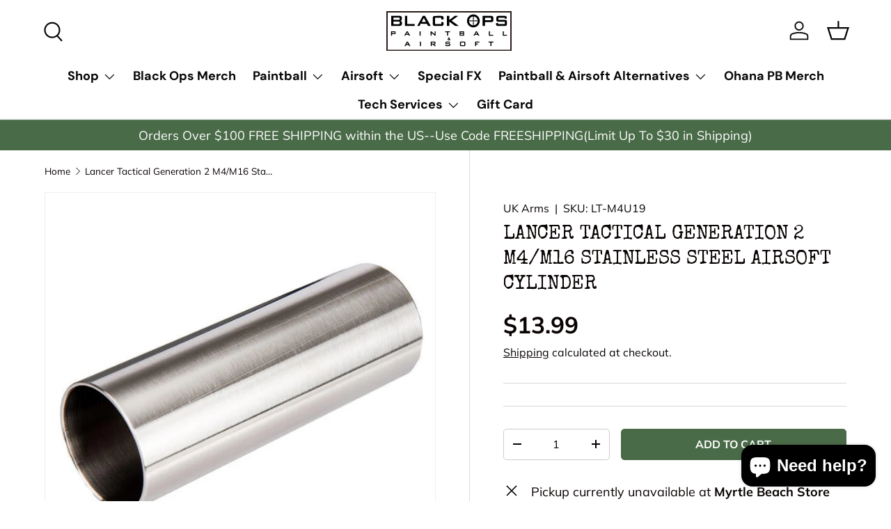

--- FILE ---
content_type: text/html; charset=utf-8
request_url: https://blackopswebstore.com/products/lancer-tactical-m4-m16-airsoft-cylinder
body_size: 31220
content:
<!doctype html>
<html class="no-js" lang="en" dir="ltr">
<head><meta charset="utf-8">
<meta name="viewport" content="width=device-width,initial-scale=1">
<title>Lancer Tactical Generation 2 M4/M16 Stainless Steel Airsoft Cylinder &ndash; Black Ops Paintball</title><link rel="canonical" href="https://blackopswebstore.com/products/lancer-tactical-m4-m16-airsoft-cylinder"><link rel="icon" href="//blackopswebstore.com/cdn/shop/files/BOPS-combined-1.png?crop=center&height=48&v=1711609234&width=48" type="image/png">
  <link rel="apple-touch-icon" href="//blackopswebstore.com/cdn/shop/files/BOPS-combined-1.png?crop=center&height=180&v=1711609234&width=180"><meta name="description" content="Introducing the Lancer Tactical Generation 2 M4/M16 Stainless Steel Airsoft Cylinder - a perfect blend of performance and durability. Designed meticulously by the renowned brand, Lancer Tactical, this cylinder is crafted to elevate your airsoft game. Made from high-quality stainless steel"><meta property="og:site_name" content="Black Ops Paintball">
<meta property="og:url" content="https://blackopswebstore.com/products/lancer-tactical-m4-m16-airsoft-cylinder">
<meta property="og:title" content="Lancer Tactical Generation 2 M4/M16 Stainless Steel Airsoft Cylinder">
<meta property="og:type" content="product">
<meta property="og:description" content="Introducing the Lancer Tactical Generation 2 M4/M16 Stainless Steel Airsoft Cylinder - a perfect blend of performance and durability. Designed meticulously by the renowned brand, Lancer Tactical, this cylinder is crafted to elevate your airsoft game. Made from high-quality stainless steel"><meta property="og:image" content="http://blackopswebstore.com/cdn/shop/files/image_4f1c5c3c-4720-4faa-9db2-ad7702087f34.jpg?crop=center&height=1200&v=1695569436&width=1200">
  <meta property="og:image:secure_url" content="https://blackopswebstore.com/cdn/shop/files/image_4f1c5c3c-4720-4faa-9db2-ad7702087f34.jpg?crop=center&height=1200&v=1695569436&width=1200">
  <meta property="og:image:width" content="1280">
  <meta property="og:image:height" content="863"><meta property="og:price:amount" content="13.99">
  <meta property="og:price:currency" content="USD"><meta name="twitter:card" content="summary_large_image">
<meta name="twitter:title" content="Lancer Tactical Generation 2 M4/M16 Stainless Steel Airsoft Cylinder">
<meta name="twitter:description" content="Introducing the Lancer Tactical Generation 2 M4/M16 Stainless Steel Airsoft Cylinder - a perfect blend of performance and durability. Designed meticulously by the renowned brand, Lancer Tactical, this cylinder is crafted to elevate your airsoft game. Made from high-quality stainless steel">
<link rel="preload" href="//blackopswebstore.com/cdn/shop/t/8/assets/main.css?v=131442039570320275011711481037" as="style"><style data-shopify>
@font-face {
  font-family: Muli;
  font-weight: 400;
  font-style: normal;
  font-display: swap;
  src: url("//blackopswebstore.com/cdn/fonts/muli/muli_n4.e949947cfff05efcc994b2e2db40359a04fa9a92.woff2") format("woff2"),
       url("//blackopswebstore.com/cdn/fonts/muli/muli_n4.35355e4a0c27c9bc94d9af3f9bcb586d8229277a.woff") format("woff");
}
@font-face {
  font-family: Muli;
  font-weight: 700;
  font-style: normal;
  font-display: swap;
  src: url("//blackopswebstore.com/cdn/fonts/muli/muli_n7.c8c44d0404947d89610714223e630c4cbe005587.woff2") format("woff2"),
       url("//blackopswebstore.com/cdn/fonts/muli/muli_n7.4cbcffea6175d46b4d67e9408244a5b38c2ac568.woff") format("woff");
}
@font-face {
  font-family: Muli;
  font-weight: 400;
  font-style: italic;
  font-display: swap;
  src: url("//blackopswebstore.com/cdn/fonts/muli/muli_i4.c0a1ea800bab5884ab82e4eb25a6bd25121bd08c.woff2") format("woff2"),
       url("//blackopswebstore.com/cdn/fonts/muli/muli_i4.a6c39b1b31d876de7f99b3646461aa87120de6ed.woff") format("woff");
}
@font-face {
  font-family: Muli;
  font-weight: 700;
  font-style: italic;
  font-display: swap;
  src: url("//blackopswebstore.com/cdn/fonts/muli/muli_i7.34eedbf231efa20bd065d55f6f71485730632c7b.woff2") format("woff2"),
       url("//blackopswebstore.com/cdn/fonts/muli/muli_i7.2b4df846821493e68344d0b0212997d071bf38b7.woff") format("woff");
}
@font-face {
  font-family: Figtree;
  font-weight: 700;
  font-style: normal;
  font-display: swap;
  src: url("//blackopswebstore.com/cdn/fonts/figtree/figtree_n7.2fd9bfe01586148e644724096c9d75e8c7a90e55.woff2") format("woff2"),
       url("//blackopswebstore.com/cdn/fonts/figtree/figtree_n7.ea05de92d862f9594794ab281c4c3a67501ef5fc.woff") format("woff");
}
@font-face {
  font-family: "DM Sans";
  font-weight: 700;
  font-style: normal;
  font-display: swap;
  src: url("//blackopswebstore.com/cdn/fonts/dm_sans/dmsans_n7.97e21d81502002291ea1de8aefb79170c6946ce5.woff2") format("woff2"),
       url("//blackopswebstore.com/cdn/fonts/dm_sans/dmsans_n7.af5c214f5116410ca1d53a2090665620e78e2e1b.woff") format("woff");
}
:root {
      --bg-color: 255 255 255 / 1.0;
      --bg-color-og: 255 255 255 / 1.0;
      --heading-color: 9 3 2;
      --text-color: 9 3 2;
      --text-color-og: 9 3 2;
      --scrollbar-color: 9 3 2;
      --link-color: 9 3 2;
      --link-color-og: 9 3 2;
      --star-color: 103 170 249;--swatch-border-color-default: 206 205 204;
        --swatch-border-color-active: 132 129 129;
        --swatch-card-size: 30px;
        --swatch-variant-picker-size: 64px;--color-scheme-1-bg: 242 242 242 / 1.0;
      --color-scheme-1-grad: linear-gradient(180deg, rgba(244, 244, 244, 1), rgba(244, 244, 244, 1) 100%);
      --color-scheme-1-heading: 9 3 2;
      --color-scheme-1-text: 9 3 2;
      --color-scheme-1-btn-bg: 74 107 72;
      --color-scheme-1-btn-text: 255 255 255;
      --color-scheme-1-btn-bg-hover: 108 138 106;--color-scheme-2-bg: 74 107 72 / 1.0;
      --color-scheme-2-grad: ;
      --color-scheme-2-heading: 255 255 255;
      --color-scheme-2-text: 255 255 255;
      --color-scheme-2-btn-bg: 255 255 255;
      --color-scheme-2-btn-text: 9 3 2;
      --color-scheme-2-btn-bg-hover: 226 225 225;--color-scheme-3-bg: 220 209 148 / 1.0;
      --color-scheme-3-grad: ;
      --color-scheme-3-heading: 74 107 72;
      --color-scheme-3-text: 74 107 72;
      --color-scheme-3-btn-bg: 74 107 72;
      --color-scheme-3-btn-text: 255 255 255;
      --color-scheme-3-btn-bg-hover: 108 138 106;

      --drawer-bg-color: 255 255 255 / 1.0;
      --drawer-text-color: 9 3 2;

      --panel-bg-color: 242 242 242 / 1.0;
      --panel-heading-color: 9 3 2;
      --panel-text-color: 9 3 2;

      --in-stock-text-color: 44 126 63;
      --low-stock-text-color: 210 134 26;
      --very-low-stock-text-color: 180 12 28;
      --no-stock-text-color: 119 119 119;
      --no-stock-backordered-text-color: 119 119 119;

      --error-bg-color: 252 237 238;
      --error-text-color: 180 12 28;
      --success-bg-color: 232 246 234;
      --success-text-color: 44 126 63;
      --info-bg-color: 228 237 250;
      --info-text-color: 26 102 210;

      --heading-font-family: Figtree, sans-serif;
      --heading-font-style: normal;
      --heading-font-weight: 700;
      --heading-scale-start: 6;

      --navigation-font-family: "DM Sans", sans-serif;
      --navigation-font-style: normal;
      --navigation-font-weight: 700;
      --heading-text-transform: uppercase;
--subheading-text-transform: none;
      --body-font-family: Muli, sans-serif;
      --body-font-style: normal;
      --body-font-weight: 400;
      --body-font-size: 18;

      --section-gap: 64;
      --heading-gap: calc(8 * var(--space-unit));--grid-column-gap: 20px;--btn-bg-color: 74 107 72;
      --btn-bg-hover-color: 108 138 106;
      --btn-text-color: 255 255 255;
      --btn-bg-color-og: 74 107 72;
      --btn-text-color-og: 255 255 255;
      --btn-alt-bg-color: 255 255 255;
      --btn-alt-bg-alpha: 1.0;
      --btn-alt-text-color: 74 107 72;
      --btn-border-width: 1px;
      --btn-padding-y: 12px;

      
      --btn-border-radius: 5px;
      

      --btn-lg-border-radius: 50%;
      --btn-icon-border-radius: 50%;
      --input-with-btn-inner-radius: var(--btn-border-radius);
      --btn-text-transform: uppercase;

      --input-bg-color: 255 255 255 / 1.0;
      --input-text-color: 9 3 2;
      --input-border-width: 1px;
      --input-border-radius: 4px;
      --textarea-border-radius: 4px;
      --input-border-radius: 5px;
      --input-bg-color-diff-3: #f7f7f7;
      --input-bg-color-diff-6: #f0f0f0;

      --modal-border-radius: 4px;
      --modal-overlay-color: 0 0 0;
      --modal-overlay-opacity: 0.4;
      --drawer-border-radius: 4px;
      --overlay-border-radius: 4px;--custom-label-bg-color: 35 2 46;
      --custom-label-text-color: 255 255 255;--sold-out-label-bg-color: 73 93 99;
      --sold-out-label-text-color: 255 255 255;--preorder-label-bg-color: 103 170 249;
      --preorder-label-text-color: 255 255 255;

      --page-width: 1590px;
      --gutter-sm: 20px;
      --gutter-md: 32px;
      --gutter-lg: 64px;

      --payment-terms-bg-color: #ffffff;

      --coll-card-bg-color: #f7f7f7;
      --coll-card-border-color: rgba(0,0,0,0);
        
          --aos-animate-duration: 0.6s;
        

        
          --aos-min-width: 0;
        
      

      --reading-width: 48em;
    }

    @media (max-width: 769px) {
      :root {
        --reading-width: 36em;
      }
    }
  </style><link rel="stylesheet" href="//blackopswebstore.com/cdn/shop/t/8/assets/main.css?v=131442039570320275011711481037">
  <script src="//blackopswebstore.com/cdn/shop/t/8/assets/main.js?v=15196979400931759961711481037" defer="defer"></script><link rel="preload" href="//blackopswebstore.com/cdn/fonts/muli/muli_n4.e949947cfff05efcc994b2e2db40359a04fa9a92.woff2" as="font" type="font/woff2" crossorigin fetchpriority="high"><link rel="preload" href="//blackopswebstore.com/cdn/fonts/figtree/figtree_n7.2fd9bfe01586148e644724096c9d75e8c7a90e55.woff2" as="font" type="font/woff2" crossorigin fetchpriority="high"><script>window.performance && window.performance.mark && window.performance.mark('shopify.content_for_header.start');</script><meta id="shopify-digital-wallet" name="shopify-digital-wallet" content="/25130626/digital_wallets/dialog">
<meta name="shopify-checkout-api-token" content="6c9d936b1241bfa00daa4adde36bee1b">
<meta id="in-context-paypal-metadata" data-shop-id="25130626" data-venmo-supported="true" data-environment="production" data-locale="en_US" data-paypal-v4="true" data-currency="USD">
<link rel="alternate" hreflang="x-default" href="https://blackopswebstore.com/products/lancer-tactical-m4-m16-airsoft-cylinder">
<link rel="alternate" hreflang="en" href="https://blackopswebstore.com/products/lancer-tactical-m4-m16-airsoft-cylinder">
<link rel="alternate" hreflang="es" href="https://blackopswebstore.com/es/products/lancer-tactical-m4-m16-airsoft-cylinder">
<link rel="alternate" type="application/json+oembed" href="https://blackopswebstore.com/products/lancer-tactical-m4-m16-airsoft-cylinder.oembed">
<script async="async" src="/checkouts/internal/preloads.js?locale=en-US"></script>
<script id="shopify-features" type="application/json">{"accessToken":"6c9d936b1241bfa00daa4adde36bee1b","betas":["rich-media-storefront-analytics"],"domain":"blackopswebstore.com","predictiveSearch":true,"shopId":25130626,"locale":"en"}</script>
<script>var Shopify = Shopify || {};
Shopify.shop = "black-ops-paintball.myshopify.com";
Shopify.locale = "en";
Shopify.currency = {"active":"USD","rate":"1.0"};
Shopify.country = "US";
Shopify.theme = {"name":"Enterprise","id":123812380730,"schema_name":"Enterprise","schema_version":"1.4.2","theme_store_id":1657,"role":"main"};
Shopify.theme.handle = "null";
Shopify.theme.style = {"id":null,"handle":null};
Shopify.cdnHost = "blackopswebstore.com/cdn";
Shopify.routes = Shopify.routes || {};
Shopify.routes.root = "/";</script>
<script type="module">!function(o){(o.Shopify=o.Shopify||{}).modules=!0}(window);</script>
<script>!function(o){function n(){var o=[];function n(){o.push(Array.prototype.slice.apply(arguments))}return n.q=o,n}var t=o.Shopify=o.Shopify||{};t.loadFeatures=n(),t.autoloadFeatures=n()}(window);</script>
<script id="shop-js-analytics" type="application/json">{"pageType":"product"}</script>
<script defer="defer" async type="module" src="//blackopswebstore.com/cdn/shopifycloud/shop-js/modules/v2/client.init-shop-cart-sync_BT-GjEfc.en.esm.js"></script>
<script defer="defer" async type="module" src="//blackopswebstore.com/cdn/shopifycloud/shop-js/modules/v2/chunk.common_D58fp_Oc.esm.js"></script>
<script defer="defer" async type="module" src="//blackopswebstore.com/cdn/shopifycloud/shop-js/modules/v2/chunk.modal_xMitdFEc.esm.js"></script>
<script type="module">
  await import("//blackopswebstore.com/cdn/shopifycloud/shop-js/modules/v2/client.init-shop-cart-sync_BT-GjEfc.en.esm.js");
await import("//blackopswebstore.com/cdn/shopifycloud/shop-js/modules/v2/chunk.common_D58fp_Oc.esm.js");
await import("//blackopswebstore.com/cdn/shopifycloud/shop-js/modules/v2/chunk.modal_xMitdFEc.esm.js");

  window.Shopify.SignInWithShop?.initShopCartSync?.({"fedCMEnabled":true,"windoidEnabled":true});

</script>
<script>(function() {
  var isLoaded = false;
  function asyncLoad() {
    if (isLoaded) return;
    isLoaded = true;
    var urls = ["https:\/\/chimpstatic.com\/mcjs-connected\/js\/users\/3624bf208c1e7a52c5e0b2bb1\/b3374114aad02d1de9912bb48.js?shop=black-ops-paintball.myshopify.com","https:\/\/chimpstatic.com\/mcjs-connected\/js\/users\/3624bf208c1e7a52c5e0b2bb1\/d623ad8a04b1055bcabea0f8d.js?shop=black-ops-paintball.myshopify.com","https:\/\/shopify-widget.route.com\/shopify.widget.js?shop=black-ops-paintball.myshopify.com","https:\/\/cdn.shopify.com\/s\/files\/1\/2513\/0626\/t\/8\/assets\/affirmShopify.js?v=1747769924\u0026shop=black-ops-paintball.myshopify.com"];
    for (var i = 0; i < urls.length; i++) {
      var s = document.createElement('script');
      s.type = 'text/javascript';
      s.async = true;
      s.src = urls[i];
      var x = document.getElementsByTagName('script')[0];
      x.parentNode.insertBefore(s, x);
    }
  };
  if(window.attachEvent) {
    window.attachEvent('onload', asyncLoad);
  } else {
    window.addEventListener('load', asyncLoad, false);
  }
})();</script>
<script id="__st">var __st={"a":25130626,"offset":-18000,"reqid":"7425fcdc-86d2-426c-aca2-09a1a45cdf71-1769240915","pageurl":"blackopswebstore.com\/products\/lancer-tactical-m4-m16-airsoft-cylinder","u":"b3054ec24129","p":"product","rtyp":"product","rid":7109081333818};</script>
<script>window.ShopifyPaypalV4VisibilityTracking = true;</script>
<script id="captcha-bootstrap">!function(){'use strict';const t='contact',e='account',n='new_comment',o=[[t,t],['blogs',n],['comments',n],[t,'customer']],c=[[e,'customer_login'],[e,'guest_login'],[e,'recover_customer_password'],[e,'create_customer']],r=t=>t.map((([t,e])=>`form[action*='/${t}']:not([data-nocaptcha='true']) input[name='form_type'][value='${e}']`)).join(','),a=t=>()=>t?[...document.querySelectorAll(t)].map((t=>t.form)):[];function s(){const t=[...o],e=r(t);return a(e)}const i='password',u='form_key',d=['recaptcha-v3-token','g-recaptcha-response','h-captcha-response',i],f=()=>{try{return window.sessionStorage}catch{return}},m='__shopify_v',_=t=>t.elements[u];function p(t,e,n=!1){try{const o=window.sessionStorage,c=JSON.parse(o.getItem(e)),{data:r}=function(t){const{data:e,action:n}=t;return t[m]||n?{data:e,action:n}:{data:t,action:n}}(c);for(const[e,n]of Object.entries(r))t.elements[e]&&(t.elements[e].value=n);n&&o.removeItem(e)}catch(o){console.error('form repopulation failed',{error:o})}}const l='form_type',E='cptcha';function T(t){t.dataset[E]=!0}const w=window,h=w.document,L='Shopify',v='ce_forms',y='captcha';let A=!1;((t,e)=>{const n=(g='f06e6c50-85a8-45c8-87d0-21a2b65856fe',I='https://cdn.shopify.com/shopifycloud/storefront-forms-hcaptcha/ce_storefront_forms_captcha_hcaptcha.v1.5.2.iife.js',D={infoText:'Protected by hCaptcha',privacyText:'Privacy',termsText:'Terms'},(t,e,n)=>{const o=w[L][v],c=o.bindForm;if(c)return c(t,g,e,D).then(n);var r;o.q.push([[t,g,e,D],n]),r=I,A||(h.body.append(Object.assign(h.createElement('script'),{id:'captcha-provider',async:!0,src:r})),A=!0)});var g,I,D;w[L]=w[L]||{},w[L][v]=w[L][v]||{},w[L][v].q=[],w[L][y]=w[L][y]||{},w[L][y].protect=function(t,e){n(t,void 0,e),T(t)},Object.freeze(w[L][y]),function(t,e,n,w,h,L){const[v,y,A,g]=function(t,e,n){const i=e?o:[],u=t?c:[],d=[...i,...u],f=r(d),m=r(i),_=r(d.filter((([t,e])=>n.includes(e))));return[a(f),a(m),a(_),s()]}(w,h,L),I=t=>{const e=t.target;return e instanceof HTMLFormElement?e:e&&e.form},D=t=>v().includes(t);t.addEventListener('submit',(t=>{const e=I(t);if(!e)return;const n=D(e)&&!e.dataset.hcaptchaBound&&!e.dataset.recaptchaBound,o=_(e),c=g().includes(e)&&(!o||!o.value);(n||c)&&t.preventDefault(),c&&!n&&(function(t){try{if(!f())return;!function(t){const e=f();if(!e)return;const n=_(t);if(!n)return;const o=n.value;o&&e.removeItem(o)}(t);const e=Array.from(Array(32),(()=>Math.random().toString(36)[2])).join('');!function(t,e){_(t)||t.append(Object.assign(document.createElement('input'),{type:'hidden',name:u})),t.elements[u].value=e}(t,e),function(t,e){const n=f();if(!n)return;const o=[...t.querySelectorAll(`input[type='${i}']`)].map((({name:t})=>t)),c=[...d,...o],r={};for(const[a,s]of new FormData(t).entries())c.includes(a)||(r[a]=s);n.setItem(e,JSON.stringify({[m]:1,action:t.action,data:r}))}(t,e)}catch(e){console.error('failed to persist form',e)}}(e),e.submit())}));const S=(t,e)=>{t&&!t.dataset[E]&&(n(t,e.some((e=>e===t))),T(t))};for(const o of['focusin','change'])t.addEventListener(o,(t=>{const e=I(t);D(e)&&S(e,y())}));const B=e.get('form_key'),M=e.get(l),P=B&&M;t.addEventListener('DOMContentLoaded',(()=>{const t=y();if(P)for(const e of t)e.elements[l].value===M&&p(e,B);[...new Set([...A(),...v().filter((t=>'true'===t.dataset.shopifyCaptcha))])].forEach((e=>S(e,t)))}))}(h,new URLSearchParams(w.location.search),n,t,e,['guest_login'])})(!0,!0)}();</script>
<script integrity="sha256-4kQ18oKyAcykRKYeNunJcIwy7WH5gtpwJnB7kiuLZ1E=" data-source-attribution="shopify.loadfeatures" defer="defer" src="//blackopswebstore.com/cdn/shopifycloud/storefront/assets/storefront/load_feature-a0a9edcb.js" crossorigin="anonymous"></script>
<script data-source-attribution="shopify.dynamic_checkout.dynamic.init">var Shopify=Shopify||{};Shopify.PaymentButton=Shopify.PaymentButton||{isStorefrontPortableWallets:!0,init:function(){window.Shopify.PaymentButton.init=function(){};var t=document.createElement("script");t.src="https://blackopswebstore.com/cdn/shopifycloud/portable-wallets/latest/portable-wallets.en.js",t.type="module",document.head.appendChild(t)}};
</script>
<script data-source-attribution="shopify.dynamic_checkout.buyer_consent">
  function portableWalletsHideBuyerConsent(e){var t=document.getElementById("shopify-buyer-consent"),n=document.getElementById("shopify-subscription-policy-button");t&&n&&(t.classList.add("hidden"),t.setAttribute("aria-hidden","true"),n.removeEventListener("click",e))}function portableWalletsShowBuyerConsent(e){var t=document.getElementById("shopify-buyer-consent"),n=document.getElementById("shopify-subscription-policy-button");t&&n&&(t.classList.remove("hidden"),t.removeAttribute("aria-hidden"),n.addEventListener("click",e))}window.Shopify?.PaymentButton&&(window.Shopify.PaymentButton.hideBuyerConsent=portableWalletsHideBuyerConsent,window.Shopify.PaymentButton.showBuyerConsent=portableWalletsShowBuyerConsent);
</script>
<script data-source-attribution="shopify.dynamic_checkout.cart.bootstrap">document.addEventListener("DOMContentLoaded",(function(){function t(){return document.querySelector("shopify-accelerated-checkout-cart, shopify-accelerated-checkout")}if(t())Shopify.PaymentButton.init();else{new MutationObserver((function(e,n){t()&&(Shopify.PaymentButton.init(),n.disconnect())})).observe(document.body,{childList:!0,subtree:!0})}}));
</script>
<link id="shopify-accelerated-checkout-styles" rel="stylesheet" media="screen" href="https://blackopswebstore.com/cdn/shopifycloud/portable-wallets/latest/accelerated-checkout-backwards-compat.css" crossorigin="anonymous">
<style id="shopify-accelerated-checkout-cart">
        #shopify-buyer-consent {
  margin-top: 1em;
  display: inline-block;
  width: 100%;
}

#shopify-buyer-consent.hidden {
  display: none;
}

#shopify-subscription-policy-button {
  background: none;
  border: none;
  padding: 0;
  text-decoration: underline;
  font-size: inherit;
  cursor: pointer;
}

#shopify-subscription-policy-button::before {
  box-shadow: none;
}

      </style>
<script id="sections-script" data-sections="header,footer" defer="defer" src="//blackopswebstore.com/cdn/shop/t/8/compiled_assets/scripts.js?v=2259"></script>
<script>window.performance && window.performance.mark && window.performance.mark('shopify.content_for_header.end');</script>
<script src="//blackopswebstore.com/cdn/shop/t/8/assets/blur-messages.js?v=98620774460636405321711481036" defer="defer"></script>
    <script src="//blackopswebstore.com/cdn/shop/t/8/assets/animate-on-scroll.js?v=15249566486942820451711481036" defer="defer"></script>
    <link rel="stylesheet" href="//blackopswebstore.com/cdn/shop/t/8/assets/animate-on-scroll.css?v=116194678796051782541711481036">
  

  <script>document.documentElement.className = document.documentElement.className.replace('no-js', 'js');</script><!-- CC Custom Head Start --><!-- CC Custom Head End --><!-- BEGIN app block: shopify://apps/rt-google-fonts-custom-fonts/blocks/app-embed/2caf2c68-0038-455e-b0b9-066a7c2ad923 --><link rel="preload" as="style" href="https://fonts.googleapis.com/css2?family=Special+Elite:ital,wght@0,400&display=swap">
            <link rel="stylesheet" href="https://fonts.googleapis.com/css2?family=Special+Elite:ital,wght@0,400&display=swap"><link rel="preconnect" href="https://fonts.gstatic.com" crossorigin><style id="rafp-stylesheet">h1,h2,h3,h4,h5,h6,#template--14904881578042__slideshow_1 DIV.slideshow__text.container.flex.justify-start.md-down\:center.md-down\:p-xl DIV.text-overlay.text-start.md-down\:text-center.has-motion H2.text-overlay__heading.h0,P.card__title.h6.mb-2.last\:mb-0 A.card-link.text-current,DIV.gallery-block__promo-text.gallery-block__promo-text--opaque.text-start.cc-animate-init.cc-animate-in P.relative.text-current.leading-none.mb-2.last\:mb-0.text-h5.font-bold,#template--14904881578042__promo-grid DIV.gallery.grid.sm\:grid-cols-2.lg\:grid-cols-4 A.block-promo-media-3.block.relative.flex.flex-col.gallery-block.gallery-block--stacked.row-span-1.lg\:col-span-2.hover\:grow-media DIV.gallery-block__image.overflow-hidden.flex.relative.w-full.h-full.justify-start.items-end.card__media DIV.gallery-block__promo-text.gallery-block__promo-text--opaque.text-center.cc-animate-init.cc-animate-in P.relative.text-current.leading-none.mb-2.last\:mb-0.text-h5.font-bold,DIV.icons-with-text__text.rte P.m-0.icons-with-text__title.text-body-medium STRONG,SPAN.scrolling-banner__item.scrolling-banner__text.h3 {font-family:"Special Elite";font-weight:400;
        font-style:normal;}@media screen and (max-width: 749px) {h1,h2,h3,h4,h5,h6,#template--14904881578042__slideshow_1 DIV.slideshow__text.container.flex.justify-start.md-down\:center.md-down\:p-xl DIV.text-overlay.text-start.md-down\:text-center.has-motion H2.text-overlay__heading.h0,P.card__title.h6.mb-2.last\:mb-0 A.card-link.text-current,DIV.gallery-block__promo-text.gallery-block__promo-text--opaque.text-start.cc-animate-init.cc-animate-in P.relative.text-current.leading-none.mb-2.last\:mb-0.text-h5.font-bold,#template--14904881578042__promo-grid DIV.gallery.grid.sm\:grid-cols-2.lg\:grid-cols-4 A.block-promo-media-3.block.relative.flex.flex-col.gallery-block.gallery-block--stacked.row-span-1.lg\:col-span-2.hover\:grow-media DIV.gallery-block__image.overflow-hidden.flex.relative.w-full.h-full.justify-start.items-end.card__media DIV.gallery-block__promo-text.gallery-block__promo-text--opaque.text-center.cc-animate-init.cc-animate-in P.relative.text-current.leading-none.mb-2.last\:mb-0.text-h5.font-bold,DIV.icons-with-text__text.rte P.m-0.icons-with-text__title.text-body-medium STRONG,SPAN.scrolling-banner__item.scrolling-banner__text.h3 {}}
    </style>
<!-- END app block --><!-- BEGIN app block: shopify://apps/wishit-theme-sections-library/blocks/app-embed/75718c87-6fbb-4711-96bb-441b314b29ba --><!---- Start of Custom CSS & Javascript added using Custom CSS/JS Plus ---->
<!-- You can copy paste JS/CSS/HTML scripts here -->
<style>
@media only screen and (min-width: 600px) {

#shopify-section-template--14904881578042__slideshow .h1 {
  
    background: url(https://cdn.shopify.com/s/files/1/2513/0626/files/asset3-28PPGM.png?v=1711607456);
    background-repeat: no-repeat;
    background-size: 21%;
    background-position: -3% -9%;
    padding-top: 51px;
}
#shopify-section-template--14904881578042__image-banner h2
{

    background: url(https://cdn.shopify.com/s/files/1/2513/0626/files/asset4-28PPGM.png?v=1711607455);
    background-repeat: no-repeat;
    background-size: 21%;
    background-position: 8% -9%;
    padding-top: 51px;

}
#shopify-section-template--14904881578042__featured-collection .color-scheme--2 .h4
{
 background: url(https://cdn.shopify.com/s/files/1/2513/0626/files/asset4-28PPGM_1.png?v=1711609272);
    background-repeat: no-repeat;
   background-size: contain;
    background-position: 99% 56%;

}

#shopify-section-template--14904881578042__shoppable-image .card__info
{
 background: url(https://cdn.shopify.com/s/files/1/2513/0626/files/asset2-28PPGM.png?v=1711607456);
    background-repeat: no-repeat;
 background-size: 26%;
    background-position: 93% 97%;
}

#shopify-section-template--14904881578042__testimonials_r3GUFx .section  {
    background-image: url(https://cdn.shopify.com/s/files/1/2513/0626/files/Artboard_20.jpg?v=1711621009);
    background-color: transparent;
    background-size: cover;
    background-position: center;
}

}
#shopify-section-template--14904881578042__media-with-text .section.section--full-width.section--padded {
    padding: 0px !important;
}
</style>
<script>
/* Enter your Custom Javascript code below without script tag */
</script>
<!---- End of Custom CSS & Javascript added using Custom CSS/JS Plus ---->
<!-- END app block --><!-- BEGIN app block: shopify://apps/route-protection-tracking/blocks/settings/fb8ca446-3fcd-450e-b3b6-e8e3615553e2 --><!-- BEGIN app snippet: route_snippet -->
  <style>
    
  </style>


<script>
document.addEventListener('DOMContentLoaded', function() {
  new RouteWidget({
    entrypoints: '.cart__ctas',
    containerPlacement: '',
    widgetType: 'preferred-checkout',
    shopDomain: 'black-ops-paintball.myshopify.com'
  });
});
</script><!-- END app snippet -->

 <!-- END app block --><script src="https://cdn.shopify.com/extensions/9829290c-2b6c-4517-a42f-0d6eacabb442/1.1.0/assets/font.js" type="text/javascript" defer="defer"></script>
<link href="https://cdn.shopify.com/extensions/9829290c-2b6c-4517-a42f-0d6eacabb442/1.1.0/assets/font.css" rel="stylesheet" type="text/css" media="all">
<script src="https://cdn.shopify.com/extensions/c1eb4680-ad4e-49c3-898d-493ebb06e626/affirm-pay-over-time-messaging-9/assets/affirm-cart-drawer-embed-handler.js" type="text/javascript" defer="defer"></script>
<link href="https://cdn.shopify.com/extensions/019bd76e-f981-7580-9227-e5919beef557/magical-mandatory-fees-191/assets/magical-mandatory-fees.css" rel="stylesheet" type="text/css" media="all">
<script src="https://cdn.shopify.com/extensions/019bdd10-3b22-77c0-87db-676650870ae2/route-shopify-app-276/assets/route-widget.js" type="text/javascript" defer="defer"></script>
<script src="https://cdn.shopify.com/extensions/e8878072-2f6b-4e89-8082-94b04320908d/inbox-1254/assets/inbox-chat-loader.js" type="text/javascript" defer="defer"></script>
<link href="https://monorail-edge.shopifysvc.com" rel="dns-prefetch">
<script>(function(){if ("sendBeacon" in navigator && "performance" in window) {try {var session_token_from_headers = performance.getEntriesByType('navigation')[0].serverTiming.find(x => x.name == '_s').description;} catch {var session_token_from_headers = undefined;}var session_cookie_matches = document.cookie.match(/_shopify_s=([^;]*)/);var session_token_from_cookie = session_cookie_matches && session_cookie_matches.length === 2 ? session_cookie_matches[1] : "";var session_token = session_token_from_headers || session_token_from_cookie || "";function handle_abandonment_event(e) {var entries = performance.getEntries().filter(function(entry) {return /monorail-edge.shopifysvc.com/.test(entry.name);});if (!window.abandonment_tracked && entries.length === 0) {window.abandonment_tracked = true;var currentMs = Date.now();var navigation_start = performance.timing.navigationStart;var payload = {shop_id: 25130626,url: window.location.href,navigation_start,duration: currentMs - navigation_start,session_token,page_type: "product"};window.navigator.sendBeacon("https://monorail-edge.shopifysvc.com/v1/produce", JSON.stringify({schema_id: "online_store_buyer_site_abandonment/1.1",payload: payload,metadata: {event_created_at_ms: currentMs,event_sent_at_ms: currentMs}}));}}window.addEventListener('pagehide', handle_abandonment_event);}}());</script>
<script id="web-pixels-manager-setup">(function e(e,d,r,n,o){if(void 0===o&&(o={}),!Boolean(null===(a=null===(i=window.Shopify)||void 0===i?void 0:i.analytics)||void 0===a?void 0:a.replayQueue)){var i,a;window.Shopify=window.Shopify||{};var t=window.Shopify;t.analytics=t.analytics||{};var s=t.analytics;s.replayQueue=[],s.publish=function(e,d,r){return s.replayQueue.push([e,d,r]),!0};try{self.performance.mark("wpm:start")}catch(e){}var l=function(){var e={modern:/Edge?\/(1{2}[4-9]|1[2-9]\d|[2-9]\d{2}|\d{4,})\.\d+(\.\d+|)|Firefox\/(1{2}[4-9]|1[2-9]\d|[2-9]\d{2}|\d{4,})\.\d+(\.\d+|)|Chrom(ium|e)\/(9{2}|\d{3,})\.\d+(\.\d+|)|(Maci|X1{2}).+ Version\/(15\.\d+|(1[6-9]|[2-9]\d|\d{3,})\.\d+)([,.]\d+|)( \(\w+\)|)( Mobile\/\w+|) Safari\/|Chrome.+OPR\/(9{2}|\d{3,})\.\d+\.\d+|(CPU[ +]OS|iPhone[ +]OS|CPU[ +]iPhone|CPU IPhone OS|CPU iPad OS)[ +]+(15[._]\d+|(1[6-9]|[2-9]\d|\d{3,})[._]\d+)([._]\d+|)|Android:?[ /-](13[3-9]|1[4-9]\d|[2-9]\d{2}|\d{4,})(\.\d+|)(\.\d+|)|Android.+Firefox\/(13[5-9]|1[4-9]\d|[2-9]\d{2}|\d{4,})\.\d+(\.\d+|)|Android.+Chrom(ium|e)\/(13[3-9]|1[4-9]\d|[2-9]\d{2}|\d{4,})\.\d+(\.\d+|)|SamsungBrowser\/([2-9]\d|\d{3,})\.\d+/,legacy:/Edge?\/(1[6-9]|[2-9]\d|\d{3,})\.\d+(\.\d+|)|Firefox\/(5[4-9]|[6-9]\d|\d{3,})\.\d+(\.\d+|)|Chrom(ium|e)\/(5[1-9]|[6-9]\d|\d{3,})\.\d+(\.\d+|)([\d.]+$|.*Safari\/(?![\d.]+ Edge\/[\d.]+$))|(Maci|X1{2}).+ Version\/(10\.\d+|(1[1-9]|[2-9]\d|\d{3,})\.\d+)([,.]\d+|)( \(\w+\)|)( Mobile\/\w+|) Safari\/|Chrome.+OPR\/(3[89]|[4-9]\d|\d{3,})\.\d+\.\d+|(CPU[ +]OS|iPhone[ +]OS|CPU[ +]iPhone|CPU IPhone OS|CPU iPad OS)[ +]+(10[._]\d+|(1[1-9]|[2-9]\d|\d{3,})[._]\d+)([._]\d+|)|Android:?[ /-](13[3-9]|1[4-9]\d|[2-9]\d{2}|\d{4,})(\.\d+|)(\.\d+|)|Mobile Safari.+OPR\/([89]\d|\d{3,})\.\d+\.\d+|Android.+Firefox\/(13[5-9]|1[4-9]\d|[2-9]\d{2}|\d{4,})\.\d+(\.\d+|)|Android.+Chrom(ium|e)\/(13[3-9]|1[4-9]\d|[2-9]\d{2}|\d{4,})\.\d+(\.\d+|)|Android.+(UC? ?Browser|UCWEB|U3)[ /]?(15\.([5-9]|\d{2,})|(1[6-9]|[2-9]\d|\d{3,})\.\d+)\.\d+|SamsungBrowser\/(5\.\d+|([6-9]|\d{2,})\.\d+)|Android.+MQ{2}Browser\/(14(\.(9|\d{2,})|)|(1[5-9]|[2-9]\d|\d{3,})(\.\d+|))(\.\d+|)|K[Aa][Ii]OS\/(3\.\d+|([4-9]|\d{2,})\.\d+)(\.\d+|)/},d=e.modern,r=e.legacy,n=navigator.userAgent;return n.match(d)?"modern":n.match(r)?"legacy":"unknown"}(),u="modern"===l?"modern":"legacy",c=(null!=n?n:{modern:"",legacy:""})[u],f=function(e){return[e.baseUrl,"/wpm","/b",e.hashVersion,"modern"===e.buildTarget?"m":"l",".js"].join("")}({baseUrl:d,hashVersion:r,buildTarget:u}),m=function(e){var d=e.version,r=e.bundleTarget,n=e.surface,o=e.pageUrl,i=e.monorailEndpoint;return{emit:function(e){var a=e.status,t=e.errorMsg,s=(new Date).getTime(),l=JSON.stringify({metadata:{event_sent_at_ms:s},events:[{schema_id:"web_pixels_manager_load/3.1",payload:{version:d,bundle_target:r,page_url:o,status:a,surface:n,error_msg:t},metadata:{event_created_at_ms:s}}]});if(!i)return console&&console.warn&&console.warn("[Web Pixels Manager] No Monorail endpoint provided, skipping logging."),!1;try{return self.navigator.sendBeacon.bind(self.navigator)(i,l)}catch(e){}var u=new XMLHttpRequest;try{return u.open("POST",i,!0),u.setRequestHeader("Content-Type","text/plain"),u.send(l),!0}catch(e){return console&&console.warn&&console.warn("[Web Pixels Manager] Got an unhandled error while logging to Monorail."),!1}}}}({version:r,bundleTarget:l,surface:e.surface,pageUrl:self.location.href,monorailEndpoint:e.monorailEndpoint});try{o.browserTarget=l,function(e){var d=e.src,r=e.async,n=void 0===r||r,o=e.onload,i=e.onerror,a=e.sri,t=e.scriptDataAttributes,s=void 0===t?{}:t,l=document.createElement("script"),u=document.querySelector("head"),c=document.querySelector("body");if(l.async=n,l.src=d,a&&(l.integrity=a,l.crossOrigin="anonymous"),s)for(var f in s)if(Object.prototype.hasOwnProperty.call(s,f))try{l.dataset[f]=s[f]}catch(e){}if(o&&l.addEventListener("load",o),i&&l.addEventListener("error",i),u)u.appendChild(l);else{if(!c)throw new Error("Did not find a head or body element to append the script");c.appendChild(l)}}({src:f,async:!0,onload:function(){if(!function(){var e,d;return Boolean(null===(d=null===(e=window.Shopify)||void 0===e?void 0:e.analytics)||void 0===d?void 0:d.initialized)}()){var d=window.webPixelsManager.init(e)||void 0;if(d){var r=window.Shopify.analytics;r.replayQueue.forEach((function(e){var r=e[0],n=e[1],o=e[2];d.publishCustomEvent(r,n,o)})),r.replayQueue=[],r.publish=d.publishCustomEvent,r.visitor=d.visitor,r.initialized=!0}}},onerror:function(){return m.emit({status:"failed",errorMsg:"".concat(f," has failed to load")})},sri:function(e){var d=/^sha384-[A-Za-z0-9+/=]+$/;return"string"==typeof e&&d.test(e)}(c)?c:"",scriptDataAttributes:o}),m.emit({status:"loading"})}catch(e){m.emit({status:"failed",errorMsg:(null==e?void 0:e.message)||"Unknown error"})}}})({shopId: 25130626,storefrontBaseUrl: "https://blackopswebstore.com",extensionsBaseUrl: "https://extensions.shopifycdn.com/cdn/shopifycloud/web-pixels-manager",monorailEndpoint: "https://monorail-edge.shopifysvc.com/unstable/produce_batch",surface: "storefront-renderer",enabledBetaFlags: ["2dca8a86"],webPixelsConfigList: [{"id":"shopify-app-pixel","configuration":"{}","eventPayloadVersion":"v1","runtimeContext":"STRICT","scriptVersion":"0450","apiClientId":"shopify-pixel","type":"APP","privacyPurposes":["ANALYTICS","MARKETING"]},{"id":"shopify-custom-pixel","eventPayloadVersion":"v1","runtimeContext":"LAX","scriptVersion":"0450","apiClientId":"shopify-pixel","type":"CUSTOM","privacyPurposes":["ANALYTICS","MARKETING"]}],isMerchantRequest: false,initData: {"shop":{"name":"Black Ops Paintball","paymentSettings":{"currencyCode":"USD"},"myshopifyDomain":"black-ops-paintball.myshopify.com","countryCode":"US","storefrontUrl":"https:\/\/blackopswebstore.com"},"customer":null,"cart":null,"checkout":null,"productVariants":[{"price":{"amount":13.99,"currencyCode":"USD"},"product":{"title":"Lancer Tactical Generation 2 M4\/M16 Stainless Steel Airsoft Cylinder","vendor":"UK Arms","id":"7109081333818","untranslatedTitle":"Lancer Tactical Generation 2 M4\/M16 Stainless Steel Airsoft Cylinder","url":"\/products\/lancer-tactical-m4-m16-airsoft-cylinder","type":"Airsoft Parts"},"id":"40057546014778","image":{"src":"\/\/blackopswebstore.com\/cdn\/shop\/files\/image_4f1c5c3c-4720-4faa-9db2-ad7702087f34.jpg?v=1695569436"},"sku":"LT-M4U19","title":"Default Title","untranslatedTitle":"Default Title"}],"purchasingCompany":null},},"https://blackopswebstore.com/cdn","fcfee988w5aeb613cpc8e4bc33m6693e112",{"modern":"","legacy":""},{"shopId":"25130626","storefrontBaseUrl":"https:\/\/blackopswebstore.com","extensionBaseUrl":"https:\/\/extensions.shopifycdn.com\/cdn\/shopifycloud\/web-pixels-manager","surface":"storefront-renderer","enabledBetaFlags":"[\"2dca8a86\"]","isMerchantRequest":"false","hashVersion":"fcfee988w5aeb613cpc8e4bc33m6693e112","publish":"custom","events":"[[\"page_viewed\",{}],[\"product_viewed\",{\"productVariant\":{\"price\":{\"amount\":13.99,\"currencyCode\":\"USD\"},\"product\":{\"title\":\"Lancer Tactical Generation 2 M4\/M16 Stainless Steel Airsoft Cylinder\",\"vendor\":\"UK Arms\",\"id\":\"7109081333818\",\"untranslatedTitle\":\"Lancer Tactical Generation 2 M4\/M16 Stainless Steel Airsoft Cylinder\",\"url\":\"\/products\/lancer-tactical-m4-m16-airsoft-cylinder\",\"type\":\"Airsoft Parts\"},\"id\":\"40057546014778\",\"image\":{\"src\":\"\/\/blackopswebstore.com\/cdn\/shop\/files\/image_4f1c5c3c-4720-4faa-9db2-ad7702087f34.jpg?v=1695569436\"},\"sku\":\"LT-M4U19\",\"title\":\"Default Title\",\"untranslatedTitle\":\"Default Title\"}}]]"});</script><script>
  window.ShopifyAnalytics = window.ShopifyAnalytics || {};
  window.ShopifyAnalytics.meta = window.ShopifyAnalytics.meta || {};
  window.ShopifyAnalytics.meta.currency = 'USD';
  var meta = {"product":{"id":7109081333818,"gid":"gid:\/\/shopify\/Product\/7109081333818","vendor":"UK Arms","type":"Airsoft Parts","handle":"lancer-tactical-m4-m16-airsoft-cylinder","variants":[{"id":40057546014778,"price":1399,"name":"Lancer Tactical Generation 2 M4\/M16 Stainless Steel Airsoft Cylinder","public_title":null,"sku":"LT-M4U19"}],"remote":false},"page":{"pageType":"product","resourceType":"product","resourceId":7109081333818,"requestId":"7425fcdc-86d2-426c-aca2-09a1a45cdf71-1769240915"}};
  for (var attr in meta) {
    window.ShopifyAnalytics.meta[attr] = meta[attr];
  }
</script>
<script class="analytics">
  (function () {
    var customDocumentWrite = function(content) {
      var jquery = null;

      if (window.jQuery) {
        jquery = window.jQuery;
      } else if (window.Checkout && window.Checkout.$) {
        jquery = window.Checkout.$;
      }

      if (jquery) {
        jquery('body').append(content);
      }
    };

    var hasLoggedConversion = function(token) {
      if (token) {
        return document.cookie.indexOf('loggedConversion=' + token) !== -1;
      }
      return false;
    }

    var setCookieIfConversion = function(token) {
      if (token) {
        var twoMonthsFromNow = new Date(Date.now());
        twoMonthsFromNow.setMonth(twoMonthsFromNow.getMonth() + 2);

        document.cookie = 'loggedConversion=' + token + '; expires=' + twoMonthsFromNow;
      }
    }

    var trekkie = window.ShopifyAnalytics.lib = window.trekkie = window.trekkie || [];
    if (trekkie.integrations) {
      return;
    }
    trekkie.methods = [
      'identify',
      'page',
      'ready',
      'track',
      'trackForm',
      'trackLink'
    ];
    trekkie.factory = function(method) {
      return function() {
        var args = Array.prototype.slice.call(arguments);
        args.unshift(method);
        trekkie.push(args);
        return trekkie;
      };
    };
    for (var i = 0; i < trekkie.methods.length; i++) {
      var key = trekkie.methods[i];
      trekkie[key] = trekkie.factory(key);
    }
    trekkie.load = function(config) {
      trekkie.config = config || {};
      trekkie.config.initialDocumentCookie = document.cookie;
      var first = document.getElementsByTagName('script')[0];
      var script = document.createElement('script');
      script.type = 'text/javascript';
      script.onerror = function(e) {
        var scriptFallback = document.createElement('script');
        scriptFallback.type = 'text/javascript';
        scriptFallback.onerror = function(error) {
                var Monorail = {
      produce: function produce(monorailDomain, schemaId, payload) {
        var currentMs = new Date().getTime();
        var event = {
          schema_id: schemaId,
          payload: payload,
          metadata: {
            event_created_at_ms: currentMs,
            event_sent_at_ms: currentMs
          }
        };
        return Monorail.sendRequest("https://" + monorailDomain + "/v1/produce", JSON.stringify(event));
      },
      sendRequest: function sendRequest(endpointUrl, payload) {
        // Try the sendBeacon API
        if (window && window.navigator && typeof window.navigator.sendBeacon === 'function' && typeof window.Blob === 'function' && !Monorail.isIos12()) {
          var blobData = new window.Blob([payload], {
            type: 'text/plain'
          });

          if (window.navigator.sendBeacon(endpointUrl, blobData)) {
            return true;
          } // sendBeacon was not successful

        } // XHR beacon

        var xhr = new XMLHttpRequest();

        try {
          xhr.open('POST', endpointUrl);
          xhr.setRequestHeader('Content-Type', 'text/plain');
          xhr.send(payload);
        } catch (e) {
          console.log(e);
        }

        return false;
      },
      isIos12: function isIos12() {
        return window.navigator.userAgent.lastIndexOf('iPhone; CPU iPhone OS 12_') !== -1 || window.navigator.userAgent.lastIndexOf('iPad; CPU OS 12_') !== -1;
      }
    };
    Monorail.produce('monorail-edge.shopifysvc.com',
      'trekkie_storefront_load_errors/1.1',
      {shop_id: 25130626,
      theme_id: 123812380730,
      app_name: "storefront",
      context_url: window.location.href,
      source_url: "//blackopswebstore.com/cdn/s/trekkie.storefront.8d95595f799fbf7e1d32231b9a28fd43b70c67d3.min.js"});

        };
        scriptFallback.async = true;
        scriptFallback.src = '//blackopswebstore.com/cdn/s/trekkie.storefront.8d95595f799fbf7e1d32231b9a28fd43b70c67d3.min.js';
        first.parentNode.insertBefore(scriptFallback, first);
      };
      script.async = true;
      script.src = '//blackopswebstore.com/cdn/s/trekkie.storefront.8d95595f799fbf7e1d32231b9a28fd43b70c67d3.min.js';
      first.parentNode.insertBefore(script, first);
    };
    trekkie.load(
      {"Trekkie":{"appName":"storefront","development":false,"defaultAttributes":{"shopId":25130626,"isMerchantRequest":null,"themeId":123812380730,"themeCityHash":"16480254438834353575","contentLanguage":"en","currency":"USD","eventMetadataId":"8e577ad4-efdf-475b-b0bf-0737c9401a22"},"isServerSideCookieWritingEnabled":true,"monorailRegion":"shop_domain","enabledBetaFlags":["65f19447"]},"Session Attribution":{},"S2S":{"facebookCapiEnabled":false,"source":"trekkie-storefront-renderer","apiClientId":580111}}
    );

    var loaded = false;
    trekkie.ready(function() {
      if (loaded) return;
      loaded = true;

      window.ShopifyAnalytics.lib = window.trekkie;

      var originalDocumentWrite = document.write;
      document.write = customDocumentWrite;
      try { window.ShopifyAnalytics.merchantGoogleAnalytics.call(this); } catch(error) {};
      document.write = originalDocumentWrite;

      window.ShopifyAnalytics.lib.page(null,{"pageType":"product","resourceType":"product","resourceId":7109081333818,"requestId":"7425fcdc-86d2-426c-aca2-09a1a45cdf71-1769240915","shopifyEmitted":true});

      var match = window.location.pathname.match(/checkouts\/(.+)\/(thank_you|post_purchase)/)
      var token = match? match[1]: undefined;
      if (!hasLoggedConversion(token)) {
        setCookieIfConversion(token);
        window.ShopifyAnalytics.lib.track("Viewed Product",{"currency":"USD","variantId":40057546014778,"productId":7109081333818,"productGid":"gid:\/\/shopify\/Product\/7109081333818","name":"Lancer Tactical Generation 2 M4\/M16 Stainless Steel Airsoft Cylinder","price":"13.99","sku":"LT-M4U19","brand":"UK Arms","variant":null,"category":"Airsoft Parts","nonInteraction":true,"remote":false},undefined,undefined,{"shopifyEmitted":true});
      window.ShopifyAnalytics.lib.track("monorail:\/\/trekkie_storefront_viewed_product\/1.1",{"currency":"USD","variantId":40057546014778,"productId":7109081333818,"productGid":"gid:\/\/shopify\/Product\/7109081333818","name":"Lancer Tactical Generation 2 M4\/M16 Stainless Steel Airsoft Cylinder","price":"13.99","sku":"LT-M4U19","brand":"UK Arms","variant":null,"category":"Airsoft Parts","nonInteraction":true,"remote":false,"referer":"https:\/\/blackopswebstore.com\/products\/lancer-tactical-m4-m16-airsoft-cylinder"});
      }
    });


        var eventsListenerScript = document.createElement('script');
        eventsListenerScript.async = true;
        eventsListenerScript.src = "//blackopswebstore.com/cdn/shopifycloud/storefront/assets/shop_events_listener-3da45d37.js";
        document.getElementsByTagName('head')[0].appendChild(eventsListenerScript);

})();</script>
  <script>
  if (!window.ga || (window.ga && typeof window.ga !== 'function')) {
    window.ga = function ga() {
      (window.ga.q = window.ga.q || []).push(arguments);
      if (window.Shopify && window.Shopify.analytics && typeof window.Shopify.analytics.publish === 'function') {
        window.Shopify.analytics.publish("ga_stub_called", {}, {sendTo: "google_osp_migration"});
      }
      console.error("Shopify's Google Analytics stub called with:", Array.from(arguments), "\nSee https://help.shopify.com/manual/promoting-marketing/pixels/pixel-migration#google for more information.");
    };
    if (window.Shopify && window.Shopify.analytics && typeof window.Shopify.analytics.publish === 'function') {
      window.Shopify.analytics.publish("ga_stub_initialized", {}, {sendTo: "google_osp_migration"});
    }
  }
</script>
<script
  defer
  src="https://blackopswebstore.com/cdn/shopifycloud/perf-kit/shopify-perf-kit-3.0.4.min.js"
  data-application="storefront-renderer"
  data-shop-id="25130626"
  data-render-region="gcp-us-east1"
  data-page-type="product"
  data-theme-instance-id="123812380730"
  data-theme-name="Enterprise"
  data-theme-version="1.4.2"
  data-monorail-region="shop_domain"
  data-resource-timing-sampling-rate="10"
  data-shs="true"
  data-shs-beacon="true"
  data-shs-export-with-fetch="true"
  data-shs-logs-sample-rate="1"
  data-shs-beacon-endpoint="https://blackopswebstore.com/api/collect"
></script>
</head>

<body class="cc-animate-enabled">
  <a class="skip-link btn btn--primary visually-hidden" href="#main-content">Skip to content</a><!-- BEGIN sections: header-group -->
<div id="shopify-section-sections--14904882069562__announcement" class="shopify-section shopify-section-group-header-group cc-announcement">

</div><div id="shopify-section-sections--14904882069562__header" class="shopify-section shopify-section-group-header-group cc-header">
<style data-shopify>.header {
  --bg-color: 255 255 255 / 1.0;
  --text-color: 7 7 7;
  --nav-bg-color: 255 255 255;
  --nav-text-color: 7 7 7;
  --nav-child-bg-color:  255 255 255;
  --nav-child-text-color: 7 7 7;
  --header-accent-color: 119 119 119;
  --search-bg-color: #e6e6e6;
  
  
  }</style><store-header class="header bg-theme-bg text-theme-text has-motion search-is-collapsed"data-is-search-minimised="true"style="--header-transition-speed: 300ms">
  <header class="header__grid header__grid--centered-logo container flex flex-wrap items-center">
    <div class="header__logo logo text-center flex js-closes-menu"><a class="logo__link inline-block" href="/"><span class="flex" style="max-width: 180px;">
              <img srcset="//blackopswebstore.com/cdn/shop/files/Logo_2.svg?v=1711600058&width=180, //blackopswebstore.com/cdn/shop/files/Logo_2.svg?v=1711600058&width=360 2x" src="//blackopswebstore.com/cdn/shop/files/Logo_2.svg?v=1711600058&width=360"
           style="object-position: 50.0% 50.0%" loading="eager"
           width="360"
           height="113"
           alt="Black Ops Paintball">
            </span></a></div><link rel="stylesheet" href="//blackopswebstore.com/cdn/shop/t/8/assets/predictive-search.css?v=33632668381892787391711481037">
        <script src="//blackopswebstore.com/cdn/shop/t/8/assets/predictive-search.js?v=98056962779492199991711481037" defer="defer"></script>
        <script src="//blackopswebstore.com/cdn/shop/t/8/assets/tabs.js?v=135558236254064818051711481038" defer="defer"></script><div class="header__search header__search--collapsible-mob header__search--collapsible-desktop js-search-bar relative js-closes-menu" id="search-bar"><a class="header__icon header__icon--search-left absolute hidden md:block js-show-search-left" href="/search" aria-controls="search-bar">
            <span class="header__icon--search-left-search">
              <svg width="21" height="23" viewBox="0 0 21 23" fill="currentColor" aria-hidden="true" focusable="false" role="presentation" class="icon"><path d="M14.398 14.483 19 19.514l-1.186 1.014-4.59-5.017a8.317 8.317 0 0 1-4.888 1.578C3.732 17.089 0 13.369 0 8.779S3.732.472 8.336.472c4.603 0 8.335 3.72 8.335 8.307a8.265 8.265 0 0 1-2.273 5.704ZM8.336 15.53c3.74 0 6.772-3.022 6.772-6.75 0-3.729-3.031-6.75-6.772-6.75S1.563 5.051 1.563 8.78c0 3.728 3.032 6.75 6.773 6.75Z"/></svg>
            </span>
            <span class="header__icon--search-left-close">
              <svg width="24" height="24" viewBox="0 0 24 24" stroke="currentColor" stroke-width="1.5" fill="none" fill-rule="evenodd" stroke-linejoin="round" aria-hidden="true" focusable="false" role="presentation" class="icon"><path d="M5 19 19 5M5 5l14 14"/></svg>
            </span>
            <span class="visually-hidden">Search</span>
          </a><link rel="stylesheet" href="//blackopswebstore.com/cdn/shop/t/8/assets/search-suggestions.css?v=42785600753809748511711481037" media="print" onload="this.media='all'"><link href="//blackopswebstore.com/cdn/shop/t/8/assets/product-type-search.css?v=32465786266336344111711481037" rel="stylesheet" type="text/css" media="all" />
<predictive-search class="block" data-loading-text="Loading..."><form class="search relative search--speech search--product-types" role="search" action="/search" method="get">
    <label class="label visually-hidden" for="header-search">Search</label>
    <script src="//blackopswebstore.com/cdn/shop/t/8/assets/search-form.js?v=43677551656194261111711481037" defer="defer"></script>
    <search-form class="search__form block">
      <input type="hidden" name="type" value="product,page,article">
      <input type="hidden" name="options[prefix]" value="last">
      <input type="search"
             class="search__input w-full input js-search-input"
             id="header-search"
             name="q"
             placeholder="Search for products"
             
               data-placeholder-one="Search for products"
             
             
               data-placeholder-two="Search for articles"
             
             
               data-placeholder-three="Search for collections"
             
             data-placeholder-prompts-mob="false"
             
               data-typing-speed="100"
               data-deleting-speed="60"
               data-delay-after-deleting="500"
               data-delay-before-first-delete="2000"
               data-delay-after-word-typed="2400"
             
             role="combobox"
               autocomplete="off"
               aria-autocomplete="list"
               aria-controls="predictive-search-results"
               aria-owns="predictive-search-results"
               aria-haspopup="listbox"
               aria-expanded="false"
               spellcheck="false">
<custom-select id="product_types" class="search__product-types absolute left-0 top-0 bottom-0 js-search-product-types"><label class="label visually-hidden no-js-hidden" for="product_types-button">Product type</label><div class="custom-select relative w-full no-js-hidden"><button class="custom-select__btn input items-center" type="button"
            aria-expanded="false" aria-haspopup="listbox" id="product_types-button"
            >
      <span class="text-start">All</span>
      <svg width="20" height="20" viewBox="0 0 24 24" class="icon" role="presentation" focusable="false" aria-hidden="true">
        <path d="M20 8.5 12.5 16 5 8.5" stroke="currentColor" stroke-width="1.5" fill="none"/>
      </svg>
    </button>
    <ul class="custom-select__listbox absolute invisible" role="listbox" tabindex="-1"
        aria-hidden="true" hidden><li class="custom-select__option js-option" id="product_types-opt-default" role="option" data-value="">
          <span class="pointer-events-none">All</span>
        </li><li class="custom-select__option flex items-center js-option" id="product_types-opt-0" role="option"
            data-value="AIM Athletics"
            
            >
          <span class="pointer-events-none">AIM Athletics</span>
        </li><li class="custom-select__option flex items-center js-option" id="product_types-opt-1" role="option"
            data-value="AIM Hoodie"
            
            >
          <span class="pointer-events-none">AIM Hoodie</span>
        </li><li class="custom-select__option flex items-center js-option" id="product_types-opt-2" role="option"
            data-value="Air Systems"
            
            >
          <span class="pointer-events-none">Air Systems</span>
        </li><li class="custom-select__option flex items-center js-option" id="product_types-opt-3" role="option"
            data-value="Air Tanks"
            
            >
          <span class="pointer-events-none">Air Tanks</span>
        </li><li class="custom-select__option flex items-center js-option" id="product_types-opt-4" role="option"
            data-value="Airsoft Accessories"
            
            >
          <span class="pointer-events-none">Airsoft Accessories</span>
        </li><li class="custom-select__option flex items-center js-option" id="product_types-opt-5" role="option"
            data-value="Airsoft Gun"
            
            >
          <span class="pointer-events-none">Airsoft Gun</span>
        </li><li class="custom-select__option flex items-center js-option" id="product_types-opt-6" role="option"
            data-value="Airsoft Gun Magazines"
            
            >
          <span class="pointer-events-none">Airsoft Gun Magazines</span>
        </li><li class="custom-select__option flex items-center js-option" id="product_types-opt-7" role="option"
            data-value="Airsoft Gun Parts &amp; Accessories"
            
            >
          <span class="pointer-events-none">Airsoft Gun Parts & Accessories</span>
        </li><li class="custom-select__option flex items-center js-option" id="product_types-opt-8" role="option"
            data-value="Airsoft Magazine"
            
            >
          <span class="pointer-events-none">Airsoft Magazine</span>
        </li><li class="custom-select__option flex items-center js-option" id="product_types-opt-9" role="option"
            data-value="Airsoft Magazines"
            
            >
          <span class="pointer-events-none">Airsoft Magazines</span>
        </li><li class="custom-select__option flex items-center js-option" id="product_types-opt-10" role="option"
            data-value="Airsoft Parts"
            
            >
          <span class="pointer-events-none">Airsoft Parts</span>
        </li><li class="custom-select__option flex items-center js-option" id="product_types-opt-11" role="option"
            data-value="Airsoft Pistols"
            
            >
          <span class="pointer-events-none">Airsoft Pistols</span>
        </li><li class="custom-select__option flex items-center js-option" id="product_types-opt-12" role="option"
            data-value="Airsoft Rifle"
            
            >
          <span class="pointer-events-none">Airsoft Rifle</span>
        </li><li class="custom-select__option flex items-center js-option" id="product_types-opt-13" role="option"
            data-value="Airsoft Rifles"
            
            >
          <span class="pointer-events-none">Airsoft Rifles</span>
        </li><li class="custom-select__option flex items-center js-option" id="product_types-opt-14" role="option"
            data-value="Airsoft Soft Goods"
            
            >
          <span class="pointer-events-none">Airsoft Soft Goods</span>
        </li><li class="custom-select__option flex items-center js-option" id="product_types-opt-15" role="option"
            data-value="AirsoftMagazines"
            
            >
          <span class="pointer-events-none">AirsoftMagazines</span>
        </li><li class="custom-select__option flex items-center js-option" id="product_types-opt-16" role="option"
            data-value="Banners"
            
            >
          <span class="pointer-events-none">Banners</span>
        </li><li class="custom-select__option flex items-center js-option" id="product_types-opt-17" role="option"
            data-value="BBs/Gases/Batteries"
            
            >
          <span class="pointer-events-none">BBs/Gases/Batteries</span>
        </li><li class="custom-select__option flex items-center js-option" id="product_types-opt-18" role="option"
            data-value="Black Ops Paintball &amp; Airsoft Apparel"
            
            >
          <span class="pointer-events-none">Black Ops Paintball & Airsoft Apparel</span>
        </li><li class="custom-select__option flex items-center js-option" id="product_types-opt-19" role="option"
            data-value="Fee Placeholder"
            
            >
          <span class="pointer-events-none">Fee Placeholder</span>
        </li><li class="custom-select__option flex items-center js-option" id="product_types-opt-20" role="option"
            data-value="Flags"
            
            >
          <span class="pointer-events-none">Flags</span>
        </li><li class="custom-select__option flex items-center js-option" id="product_types-opt-21" role="option"
            data-value="Gear Bags"
            
            >
          <span class="pointer-events-none">Gear Bags</span>
        </li><li class="custom-select__option flex items-center js-option" id="product_types-opt-22" role="option"
            data-value="Gel Blaster"
            
            >
          <span class="pointer-events-none">Gel Blaster</span>
        </li><li class="custom-select__option flex items-center js-option" id="product_types-opt-23" role="option"
            data-value="Gift Card"
            
            >
          <span class="pointer-events-none">Gift Card</span>
        </li><li class="custom-select__option flex items-center js-option" id="product_types-opt-24" role="option"
            data-value="hearing protection"
            
            >
          <span class="pointer-events-none">hearing protection</span>
        </li><li class="custom-select__option flex items-center js-option" id="product_types-opt-25" role="option"
            data-value="Home Defense"
            
            >
          <span class="pointer-events-none">Home Defense</span>
        </li><li class="custom-select__option flex items-center js-option" id="product_types-opt-26" role="option"
            data-value="Hoppers &amp; Loaders"
            
            >
          <span class="pointer-events-none">Hoppers & Loaders</span>
        </li><li class="custom-select__option flex items-center js-option" id="product_types-opt-27" role="option"
            data-value="Hoppers and Loaders"
            
            >
          <span class="pointer-events-none">Hoppers and Loaders</span>
        </li><li class="custom-select__option flex items-center js-option" id="product_types-opt-28" role="option"
            data-value="Insurance"
            
            >
          <span class="pointer-events-none">Insurance</span>
        </li><li class="custom-select__option flex items-center js-option" id="product_types-opt-29" role="option"
            data-value="Luggage"
            
            >
          <span class="pointer-events-none">Luggage</span>
        </li><li class="custom-select__option flex items-center js-option" id="product_types-opt-30" role="option"
            data-value="Ohana PB"
            
            >
          <span class="pointer-events-none">Ohana PB</span>
        </li><li class="custom-select__option flex items-center js-option" id="product_types-opt-31" role="option"
            data-value="Optic/Lasers/Lights"
            
            >
          <span class="pointer-events-none">Optic/Lasers/Lights</span>
        </li><li class="custom-select__option flex items-center js-option" id="product_types-opt-32" role="option"
            data-value="Optics/Lasers/Lights"
            
            >
          <span class="pointer-events-none">Optics/Lasers/Lights</span>
        </li><li class="custom-select__option flex items-center js-option" id="product_types-opt-33" role="option"
            data-value="Paintball"
            
            >
          <span class="pointer-events-none">Paintball</span>
        </li><li class="custom-select__option flex items-center js-option" id="product_types-opt-34" role="option"
            data-value="Paintball Accessories"
            
            >
          <span class="pointer-events-none">Paintball Accessories</span>
        </li><li class="custom-select__option flex items-center js-option" id="product_types-opt-35" role="option"
            data-value="Paintball Goggle"
            
            >
          <span class="pointer-events-none">Paintball Goggle</span>
        </li><li class="custom-select__option flex items-center js-option" id="product_types-opt-36" role="option"
            data-value="Paintball Goggles"
            
            >
          <span class="pointer-events-none">Paintball Goggles</span>
        </li><li class="custom-select__option flex items-center js-option" id="product_types-opt-37" role="option"
            data-value="Paintball Hoppers"
            
            >
          <span class="pointer-events-none">Paintball Hoppers</span>
        </li><li class="custom-select__option flex items-center js-option" id="product_types-opt-38" role="option"
            data-value="Paintball Marker"
            
            >
          <span class="pointer-events-none">Paintball Marker</span>
        </li><li class="custom-select__option flex items-center js-option" id="product_types-opt-39" role="option"
            data-value="Paintball Markers"
            
            >
          <span class="pointer-events-none">Paintball Markers</span>
        </li><li class="custom-select__option flex items-center js-option" id="product_types-opt-40" role="option"
            data-value="Paintball Mom"
            
            >
          <span class="pointer-events-none">Paintball Mom</span>
        </li><li class="custom-select__option flex items-center js-option" id="product_types-opt-41" role="option"
            data-value="Paintball Parts"
            
            >
          <span class="pointer-events-none">Paintball Parts</span>
        </li><li class="custom-select__option flex items-center js-option" id="product_types-opt-42" role="option"
            data-value="Paintball Soft Goods"
            
            >
          <span class="pointer-events-none">Paintball Soft Goods</span>
        </li><li class="custom-select__option flex items-center js-option" id="product_types-opt-43" role="option"
            data-value="Paintball Soft Goofs"
            
            >
          <span class="pointer-events-none">Paintball Soft Goofs</span>
        </li><li class="custom-select__option flex items-center js-option" id="product_types-opt-44" role="option"
            data-value="PaintballAccessories"
            
            >
          <span class="pointer-events-none">PaintballAccessories</span>
        </li><li class="custom-select__option flex items-center js-option" id="product_types-opt-45" role="option"
            data-value="Paintballs"
            
            >
          <span class="pointer-events-none">Paintballs</span>
        </li><li class="custom-select__option flex items-center js-option" id="product_types-opt-46" role="option"
            data-value="PCP ACCESORIES"
            
            >
          <span class="pointer-events-none">PCP ACCESORIES</span>
        </li><li class="custom-select__option flex items-center js-option" id="product_types-opt-47" role="option"
            data-value="PCP Air Gun"
            
            >
          <span class="pointer-events-none">PCP Air Gun</span>
        </li><li class="custom-select__option flex items-center js-option" id="product_types-opt-48" role="option"
            data-value="PCP AIRGUN"
            
            >
          <span class="pointer-events-none">PCP AIRGUN</span>
        </li><li class="custom-select__option flex items-center js-option" id="product_types-opt-49" role="option"
            data-value="PCP AIRGUN ACCESORIES"
            
            >
          <span class="pointer-events-none">PCP AIRGUN ACCESORIES</span>
        </li><li class="custom-select__option flex items-center js-option" id="product_types-opt-50" role="option"
            data-value="PCP and Accessories"
            
            >
          <span class="pointer-events-none">PCP and Accessories</span>
        </li><li class="custom-select__option flex items-center js-option" id="product_types-opt-51" role="option"
            data-value="PCP Rifles"
            
            >
          <span class="pointer-events-none">PCP Rifles</span>
        </li><li class="custom-select__option flex items-center js-option" id="product_types-opt-52" role="option"
            data-value="Pod Pack"
            
            >
          <span class="pointer-events-none">Pod Pack</span>
        </li><li class="custom-select__option flex items-center js-option" id="product_types-opt-53" role="option"
            data-value="Special Effects"
            
            >
          <span class="pointer-events-none">Special Effects</span>
        </li><li class="custom-select__option flex items-center js-option" id="product_types-opt-54" role="option"
            data-value="tech services"
            
            >
          <span class="pointer-events-none">tech services</span>
        </li></ul>
  </div></custom-select>
        <input type="hidden" id="product_type_input" name="filter.p.product_type"/><button type="button" class="search__reset text-current vertical-center absolute focus-inset js-search-reset" hidden>
        <span class="visually-hidden">Reset</span>
        <svg width="24" height="24" viewBox="0 0 24 24" stroke="currentColor" stroke-width="1.5" fill="none" fill-rule="evenodd" stroke-linejoin="round" aria-hidden="true" focusable="false" role="presentation" class="icon"><path d="M5 19 19 5M5 5l14 14"/></svg>
      </button><speech-search-button class="search__speech focus-inset right-0 hidden" tabindex="0" title="Search by voice"
          style="--speech-icon-color: #ff580d">
          <svg width="24" height="24" viewBox="0 0 24 24" aria-hidden="true" focusable="false" role="presentation" class="icon"><path fill="currentColor" d="M17.3 11c0 3-2.54 5.1-5.3 5.1S6.7 14 6.7 11H5c0 3.41 2.72 6.23 6 6.72V21h2v-3.28c3.28-.49 6-3.31 6-6.72m-8.2-6.1c0-.66.54-1.2 1.2-1.2.66 0 1.2.54 1.2 1.2l-.01 6.2c0 .66-.53 1.2-1.19 1.2-.66 0-1.2-.54-1.2-1.2M12 14a3 3 0 0 0 3-3V5a3 3 0 0 0-3-3 3 3 0 0 0-3 3v6a3 3 0 0 0 3 3Z"/></svg>
        </speech-search-button>

        <link href="//blackopswebstore.com/cdn/shop/t/8/assets/speech-search.css?v=47207760375520952331711481038" rel="stylesheet" type="text/css" media="all" />
        <script src="//blackopswebstore.com/cdn/shop/t/8/assets/speech-search.js?v=106462966657620737681711481038" defer="defer"></script></search-form><div class="js-search-results" tabindex="-1" data-predictive-search></div>
      <span class="js-search-status visually-hidden" role="status" aria-hidden="true"></span></form>
  <div class="overlay fixed top-0 right-0 bottom-0 left-0 js-search-overlay"></div></predictive-search>
      </div><div class="header__icons flex justify-end mis-auto js-closes-menu"><a class="header__icon md:hidden js-show-search" href="/search" aria-controls="search-bar">
            <svg width="21" height="23" viewBox="0 0 21 23" fill="currentColor" aria-hidden="true" focusable="false" role="presentation" class="icon"><path d="M14.398 14.483 19 19.514l-1.186 1.014-4.59-5.017a8.317 8.317 0 0 1-4.888 1.578C3.732 17.089 0 13.369 0 8.779S3.732.472 8.336.472c4.603 0 8.335 3.72 8.335 8.307a8.265 8.265 0 0 1-2.273 5.704ZM8.336 15.53c3.74 0 6.772-3.022 6.772-6.75 0-3.729-3.031-6.75-6.772-6.75S1.563 5.051 1.563 8.78c0 3.728 3.032 6.75 6.773 6.75Z"/></svg>
            <span class="visually-hidden">Search</span>
          </a><a class="header__icon text-current" href="https://account.blackopswebstore.com?locale=en&region_country=US">
            <svg width="24" height="24" viewBox="0 0 24 24" fill="currentColor" aria-hidden="true" focusable="false" role="presentation" class="icon"><path d="M12 2a5 5 0 1 1 0 10 5 5 0 0 1 0-10zm0 1.429a3.571 3.571 0 1 0 0 7.142 3.571 3.571 0 0 0 0-7.142zm0 10c2.558 0 5.114.471 7.664 1.411A3.571 3.571 0 0 1 22 18.19v3.096c0 .394-.32.714-.714.714H2.714A.714.714 0 0 1 2 21.286V18.19c0-1.495.933-2.833 2.336-3.35 2.55-.94 5.106-1.411 7.664-1.411zm0 1.428c-2.387 0-4.775.44-7.17 1.324a2.143 2.143 0 0 0-1.401 2.01v2.38H20.57v-2.38c0-.898-.56-1.7-1.401-2.01-2.395-.885-4.783-1.324-7.17-1.324z"/></svg>
            <span class="visually-hidden">Log in</span>
          </a><a class="header__icon relative text-current" id="cart-icon" href="/cart" data-no-instant><svg width="21" height="19" viewBox="0 0 21 19" fill="currentColor" aria-hidden="true" focusable="false" role="presentation" class="icon"><path d="M10 6.25V.5h1.5v5.75H21l-3.818 12H3.818L0 6.25h10Zm-7.949 1.5 2.864 9h11.17l2.864-9H2.05h.001Z"/></svg><span class="visually-hidden">Basket</span><div id="cart-icon-bubble"></div>
      </a>
    </div><main-menu class="main-menu main-menu--left-mob" data-menu-sensitivity="200">
        <details class="main-menu__disclosure" open>
          <summary class="main-menu__toggle md:hidden">
            <span class="main-menu__toggle-icon" aria-hidden="true"></span>
            <span class="visually-hidden">Menu</span>
          </summary>
          <div class="main-menu__content has-motion justify-center">
            <nav aria-label="Primary">
              <ul class="main-nav justify-center"><li><details class="js-mega-nav" >
                        <summary class="main-nav__item--toggle relative js-nav-hover js-toggle">
                          <a class="main-nav__item main-nav__item--primary main-nav__item-content" href="/collections/all">
                            Shop<svg width="24" height="24" viewBox="0 0 24 24" aria-hidden="true" focusable="false" role="presentation" class="icon"><path d="M20 8.5 12.5 16 5 8.5" stroke="currentColor" stroke-width="1.5" fill="none"/></svg>
                          </a>
                        </summary><div class="main-nav__child mega-nav mega-nav--sidebar has-motion">
                          <div class="container">
                            <ul class="child-nav ">
                              <li class="md:hidden">
                                <button type="button" class="main-nav__item main-nav__item--back relative js-back">
                                  <div class="main-nav__item-content text-start">
                                    <svg width="24" height="24" viewBox="0 0 24 24" fill="currentColor" aria-hidden="true" focusable="false" role="presentation" class="icon"><path d="m6.797 11.625 8.03-8.03 1.06 1.06-6.97 6.97 6.97 6.97-1.06 1.06z"/></svg> Back</div>
                                </button>
                              </li>

                              <li class="md:hidden">
                                <a href="/collections/all" class="main-nav__item child-nav__item large-text main-nav__item-header">Shop</a>
                              </li><li><nav-menu class="js-mega-nav">
                                      <details open>
                                        <summary class="child-nav__item--toggle main-nav__item--toggle relative js-no-toggle-md js-sidebar-hover is-visible">
                                          <div class="main-nav__item-content"><a class="child-nav__item main-nav__item main-nav__item-content" href="/collections/paintballs" data-no-instant>Paintballs<svg width="24" height="24" viewBox="0 0 24 24" aria-hidden="true" focusable="false" role="presentation" class="icon"><path d="M20 8.5 12.5 16 5 8.5" stroke="currentColor" stroke-width="1.5" fill="none"/></svg>
                                            </a>
                                          </div>
                                        </summary>

                                        <div class="disclosure__panel has-motion"><ul class="main-nav__grandchild has-motion main-nav__grandchild-grid grid grid-cols-2 gap-theme md:grid md:nav-gap-x-8 md:nav-gap-y-4 md:nav-grid-cols-4" role="list" style=""><li><a class="grandchild-nav__item main-nav__item" href="/collections/paintballs"><div class="media relative mb-2 w-full grandchild-nav__image"style="padding-top: 100%;"><img src="//blackopswebstore.com/cdn/shop/collections/image.jpg?crop=center&height=300&v=1711625320&width=300"
                                                           class="img-fit"
                                                           loading="lazy"
                                                           alt="Paintballs"
                                                           height="300"
                                                           width="300">
</div>Paintballs</a>
                                              </li><li><a class="grandchild-nav__item main-nav__item" href="/collections/paintball-markers"><div class="media relative mb-2 w-full grandchild-nav__image"style="padding-top: 100%;"><img src="//blackopswebstore.com/cdn/shop/collections/DSC09162.jpg?crop=center&height=300&v=1704654687&width=300"
                                                           class="img-fit"
                                                           loading="lazy"
                                                           alt="Paintball Markers"
                                                           height="300"
                                                           width="300">
</div>Paintball Markers</a>
                                              </li><li><a class="grandchild-nav__item main-nav__item" href="/collections/paintball-goggles"><div class="media relative mb-2 w-full grandchild-nav__image"style="padding-top: 100%;"><img src="//blackopswebstore.com/cdn/shop/collections/p2.jpg?crop=center&height=300&v=1711625356&width=300"
                                                           class="img-fit"
                                                           loading="lazy"
                                                           alt="Paintball Goggles"
                                                           height="300"
                                                           width="300">
</div>Paintball Goggles</a>
                                              </li><li><a class="grandchild-nav__item main-nav__item" href="/collections/hoppers-loaders"><div class="media relative mb-2 w-full grandchild-nav__image"style="padding-top: 100%;"><img src="//blackopswebstore.com/cdn/shop/collections/CTRL_lifestyleImage.webp?crop=center&height=300&v=1711625447&width=300"
                                                           class="img-fit"
                                                           loading="lazy"
                                                           alt="Hoppers &amp; Loaders"
                                                           height="300"
                                                           width="300">
</div>Hoppers &amp; Loaders</a>
                                              </li><li class="col-start-1 col-end-3">
                                                <a href="/collections/paintballs" class="main-nav__item--go">Go to Paintballs<svg width="24" height="24" viewBox="0 0 24 24" aria-hidden="true" focusable="false" role="presentation" class="icon"><path d="m9.693 4.5 7.5 7.5-7.5 7.5" stroke="currentColor" stroke-width="1.5" fill="none"/></svg>
                                                </a>
                                              </li></ul>
                                        </div>
                                      </details>
                                    </nav-menu></li><li><nav-menu class="js-mega-nav">
                                      <details open>
                                        <summary class="child-nav__item--toggle main-nav__item--toggle relative js-no-toggle-md js-sidebar-hover">
                                          <div class="main-nav__item-content"><a class="child-nav__item main-nav__item main-nav__item-content" href="/collections/airsoft-accessories" data-no-instant>Airsoft <svg width="24" height="24" viewBox="0 0 24 24" aria-hidden="true" focusable="false" role="presentation" class="icon"><path d="M20 8.5 12.5 16 5 8.5" stroke="currentColor" stroke-width="1.5" fill="none"/></svg>
                                            </a>
                                          </div>
                                        </summary>

                                        <div class="disclosure__panel has-motion"><ul class="main-nav__grandchild has-motion main-nav__grandchild-grid grid grid-cols-2 gap-theme md:grid md:nav-gap-x-8 md:nav-gap-y-4 md:nav-grid-cols-4" role="list" style=""><li><a class="grandchild-nav__item main-nav__item" href="/collections/airsoft-rifles"><div class="media relative mb-2 w-full grandchild-nav__image"style="padding-top: 100%;"><img src="//blackopswebstore.com/cdn/shop/collections/0006394_airsoft-rifles.jpg?crop=center&height=300&v=1702047237&width=300"
                                                           class="img-fit"
                                                           loading="lazy"
                                                           alt="Airsoft Rifles"
                                                           height="300"
                                                           width="300">
</div>Airsoft Rifles</a>
                                              </li><li><a class="grandchild-nav__item main-nav__item" href="/collections/airsoft-pistols"><div class="media relative mb-2 w-full grandchild-nav__image"style="padding-top: 100%;"><img src="//blackopswebstore.com/cdn/shop/collections/0006395_airsoft-pistols.jpg?crop=center&height=300&v=1702047352&width=300"
                                                           class="img-fit"
                                                           loading="lazy"
                                                           alt="Airsoft Pistols"
                                                           height="300"
                                                           width="300">
</div>Airsoft Pistols</a>
                                              </li><li><a class="grandchild-nav__item main-nav__item" href="/collections/optics"><div class="media relative mb-2 w-full grandchild-nav__image"style="padding-top: 100%;"><img src="//blackopswebstore.com/cdn/shop/collections/348855126_151378357795328_2257928753754196134_n.jpg?crop=center&height=300&v=1704650718&width=300"
                                                           class="img-fit"
                                                           loading="lazy"
                                                           alt="Optics/Lasers/Lights"
                                                           height="300"
                                                           width="300">
</div>Optics/Lasers/Lights</a>
                                              </li><li><a class="grandchild-nav__item main-nav__item" href="/collections/airsoft-soft-goods"><div class="media relative mb-2 w-full grandchild-nav__image"style="padding-top: 100%;"><img src="//blackopswebstore.com/cdn/shop/files/AC-642B_MED.jpg?crop=center&height=300&v=1693751276&width=300"
                                                           class="img-fit"
                                                           loading="lazy"
                                                           alt="Soft Goods"
                                                           height="300"
                                                           width="300">
</div>Soft Goods</a>
                                              </li><li class="col-start-1 col-end-3">
                                                <a href="/collections/airsoft-accessories" class="main-nav__item--go">Go to Airsoft <svg width="24" height="24" viewBox="0 0 24 24" aria-hidden="true" focusable="false" role="presentation" class="icon"><path d="m9.693 4.5 7.5 7.5-7.5 7.5" stroke="currentColor" stroke-width="1.5" fill="none"/></svg>
                                                </a>
                                              </li></ul>
                                        </div>
                                      </details>
                                    </nav-menu></li><li><nav-menu class="js-mega-nav">
                                      <details open>
                                        <summary class="child-nav__item--toggle main-nav__item--toggle relative js-no-toggle-md js-sidebar-hover">
                                          <div class="main-nav__item-content"><a class="child-nav__item main-nav__item main-nav__item-content" href="#" data-no-instant>Paintball &amp; Airsoft Alternatives<svg width="24" height="24" viewBox="0 0 24 24" aria-hidden="true" focusable="false" role="presentation" class="icon"><path d="M20 8.5 12.5 16 5 8.5" stroke="currentColor" stroke-width="1.5" fill="none"/></svg>
                                            </a>
                                          </div>
                                        </summary>

                                        <div class="disclosure__panel has-motion"><ul class="main-nav__grandchild has-motion main-nav__grandchild-grid grid grid-cols-2 gap-theme md:grid md:nav-gap-x-8 md:nav-gap-y-4 md:nav-grid-cols-4" role="list" style=""><li><a class="grandchild-nav__item main-nav__item" href="/collections/gel-blaster"><div class="media relative mb-2 w-full grandchild-nav__image"style="padding-top: 100%;"><img src="//blackopswebstore.com/cdn/shop/collections/IMG_8224.jpg?crop=center&height=300&v=1704655550&width=300"
                                                           class="img-fit"
                                                           loading="lazy"
                                                           alt="Gel Blaster"
                                                           height="300"
                                                           width="300">
</div>Gel Blaster</a>
                                              </li><li><a class="grandchild-nav__item main-nav__item" href="/collections/pcp-rifles"><div class="media relative mb-2 w-full grandchild-nav__image"style="padding-top: 100%;"><img src="//blackopswebstore.com/cdn/shop/collections/image.gif?crop=center&height=300&v=1704751610&width=300"
                                                           class="img-fit"
                                                           loading="lazy"
                                                           alt="PCP Rifles"
                                                           height="300"
                                                           width="300">
</div>PCP Rifles</a>
                                              </li></ul>
                                        </div>
                                      </details>
                                    </nav-menu></li><li><a class="main-nav__item child-nav__item js-sidebar-hover"
                                         href="#">Airsoft Tech
                                      </a></li><li><a class="main-nav__item child-nav__item js-sidebar-hover"
                                         href="/collections/black-ops-merch">Black Ops Merch
                                      </a></li><li><a class="main-nav__item child-nav__item js-sidebar-hover"
                                         href="/collections/ohana-pb">Ohana PB Merch
                                      </a></li></ul></div></div>
                      </details></li><li><a class="main-nav__item main-nav__item--primary" href="/collections/black-ops-merch">Black Ops Merch</a></li><li><details>
                        <summary class="main-nav__item--toggle relative js-nav-hover js-toggle">
                          <a class="main-nav__item main-nav__item--primary main-nav__item-content" href="#">
                            Paintball<svg width="24" height="24" viewBox="0 0 24 24" aria-hidden="true" focusable="false" role="presentation" class="icon"><path d="M20 8.5 12.5 16 5 8.5" stroke="currentColor" stroke-width="1.5" fill="none"/></svg>
                          </a>
                        </summary><div class="main-nav__child has-motion">
                          
                            <ul class="child-nav child-nav--dropdown">
                              <li class="md:hidden">
                                <button type="button" class="main-nav__item main-nav__item--back relative js-back">
                                  <div class="main-nav__item-content text-start">
                                    <svg width="24" height="24" viewBox="0 0 24 24" fill="currentColor" aria-hidden="true" focusable="false" role="presentation" class="icon"><path d="m6.797 11.625 8.03-8.03 1.06 1.06-6.97 6.97 6.97 6.97-1.06 1.06z"/></svg> Back</div>
                                </button>
                              </li>

                              <li class="md:hidden">
                                <a href="#" class="main-nav__item child-nav__item large-text main-nav__item-header">Paintball</a>
                              </li><li><a class="main-nav__item child-nav__item"
                                         href="/collections/best-beginner-paintball-markers">Best Beginner Markers
                                      </a></li><li><a class="main-nav__item child-nav__item"
                                         href="/collections/paintball-markers">Markers
                                      </a></li><li><a class="main-nav__item child-nav__item"
                                         href="/collections/paintballs">Paintballs
                                      </a></li><li><a class="main-nav__item child-nav__item"
                                         href="/collections/air-systems">Air Systems
                                      </a></li><li><a class="main-nav__item child-nav__item"
                                         href="/collections/hoppers-loaders">Hoppers &amp; Loaders
                                      </a></li><li><a class="main-nav__item child-nav__item"
                                         href="/collections/paintball-goggles">Goggles
                                      </a></li><li><a class="main-nav__item child-nav__item"
                                         href="/collections/paintball-accessories">Accessories
                                      </a></li><li><a class="main-nav__item child-nav__item"
                                         href="/collections/paintball-soft-goods">Apparel 
                                      </a></li><li><a class="main-nav__item child-nav__item"
                                         href="/collections/gear-bags">Gear Bags
                                      </a></li></ul></div>
                      </details></li><li><details>
                        <summary class="main-nav__item--toggle relative js-nav-hover js-toggle">
                          <a class="main-nav__item main-nav__item--primary main-nav__item-content" href="#">
                            Airsoft<svg width="24" height="24" viewBox="0 0 24 24" aria-hidden="true" focusable="false" role="presentation" class="icon"><path d="M20 8.5 12.5 16 5 8.5" stroke="currentColor" stroke-width="1.5" fill="none"/></svg>
                          </a>
                        </summary><div class="main-nav__child has-motion">
                          
                            <ul class="child-nav child-nav--dropdown">
                              <li class="md:hidden">
                                <button type="button" class="main-nav__item main-nav__item--back relative js-back">
                                  <div class="main-nav__item-content text-start">
                                    <svg width="24" height="24" viewBox="0 0 24 24" fill="currentColor" aria-hidden="true" focusable="false" role="presentation" class="icon"><path d="m6.797 11.625 8.03-8.03 1.06 1.06-6.97 6.97 6.97 6.97-1.06 1.06z"/></svg> Back</div>
                                </button>
                              </li>

                              <li class="md:hidden">
                                <a href="#" class="main-nav__item child-nav__item large-text main-nav__item-header">Airsoft</a>
                              </li><li><a class="main-nav__item child-nav__item"
                                         href="/collections/beginner-airsoft">Best Beginner Airsoft Replicas
                                      </a></li><li><a class="main-nav__item child-nav__item"
                                         href="/collections/airsoft-rifles">Rifles
                                      </a></li><li><a class="main-nav__item child-nav__item"
                                         href="/collections/airsoft-pistols">Pistols
                                      </a></li><li><a class="main-nav__item child-nav__item"
                                         href="/collections/optics">Optics/Lights/Lasers
                                      </a></li><li><a class="main-nav__item child-nav__item"
                                         href="/collections/bbs-gases-batteries">BBs/Batteries/Gases
                                      </a></li><li><a class="main-nav__item child-nav__item"
                                         href="/collections/airsoft-soft-goods">Soft Goods
                                      </a></li><li><a class="main-nav__item child-nav__item"
                                         href="/collections/airsoft-parts">Parts
                                      </a></li></ul></div>
                      </details></li><li><a class="main-nav__item main-nav__item--primary" href="/collections/special-effects">Special FX</a></li><li><details>
                        <summary class="main-nav__item--toggle relative js-nav-hover js-toggle">
                          <a class="main-nav__item main-nav__item--primary main-nav__item-content" href="#">
                            Paintball &amp; Airsoft Alternatives<svg width="24" height="24" viewBox="0 0 24 24" aria-hidden="true" focusable="false" role="presentation" class="icon"><path d="M20 8.5 12.5 16 5 8.5" stroke="currentColor" stroke-width="1.5" fill="none"/></svg>
                          </a>
                        </summary><div class="main-nav__child has-motion">
                          
                            <ul class="child-nav child-nav--dropdown">
                              <li class="md:hidden">
                                <button type="button" class="main-nav__item main-nav__item--back relative js-back">
                                  <div class="main-nav__item-content text-start">
                                    <svg width="24" height="24" viewBox="0 0 24 24" fill="currentColor" aria-hidden="true" focusable="false" role="presentation" class="icon"><path d="m6.797 11.625 8.03-8.03 1.06 1.06-6.97 6.97 6.97 6.97-1.06 1.06z"/></svg> Back</div>
                                </button>
                              </li>

                              <li class="md:hidden">
                                <a href="#" class="main-nav__item child-nav__item large-text main-nav__item-header">Paintball &amp; Airsoft Alternatives</a>
                              </li><li><a class="main-nav__item child-nav__item"
                                         href="/collections/gel-blaster">Gel Blaster
                                      </a></li><li><a class="main-nav__item child-nav__item"
                                         href="/collections/pcp-and-accessories">PCP Air Rifles
                                      </a></li><li><a class="main-nav__item child-nav__item"
                                         href="/collections/home-defense">Home Defense
                                      </a></li></ul></div>
                      </details></li><li><a class="main-nav__item main-nav__item--primary" href="/collections/ohana-pb">Ohana PB Merch</a></li><li><details>
                        <summary class="main-nav__item--toggle relative js-nav-hover js-toggle">
                          <a class="main-nav__item main-nav__item--primary main-nav__item-content" href="/pages/services">
                            Tech Services<svg width="24" height="24" viewBox="0 0 24 24" aria-hidden="true" focusable="false" role="presentation" class="icon"><path d="M20 8.5 12.5 16 5 8.5" stroke="currentColor" stroke-width="1.5" fill="none"/></svg>
                          </a>
                        </summary><div class="main-nav__child has-motion">
                          
                            <ul class="child-nav child-nav--dropdown">
                              <li class="md:hidden">
                                <button type="button" class="main-nav__item main-nav__item--back relative js-back">
                                  <div class="main-nav__item-content text-start">
                                    <svg width="24" height="24" viewBox="0 0 24 24" fill="currentColor" aria-hidden="true" focusable="false" role="presentation" class="icon"><path d="m6.797 11.625 8.03-8.03 1.06 1.06-6.97 6.97 6.97 6.97-1.06 1.06z"/></svg> Back</div>
                                </button>
                              </li>

                              <li class="md:hidden">
                                <a href="/pages/services" class="main-nav__item child-nav__item large-text main-nav__item-header">Tech Services</a>
                              </li><li><a class="main-nav__item child-nav__item"
                                         href="/products/tech-bench-fee-1">Airsoft Tech Services
                                      </a></li></ul></div>
                      </details></li><li><a class="main-nav__item main-nav__item--primary" href="/products/gift-card">Gift Card</a></li></ul>
            </nav></div>
        </details>
      </main-menu></header>
</store-header><link rel="stylesheet" href="//blackopswebstore.com/cdn/shop/t/8/assets/navigation-mega-sidebar.css?v=155182831126071426161711481037" media="print" onload="this.media='all'">

<script type="application/ld+json">
  {
    "@context": "http://schema.org",
    "@type": "Organization",
    "name": "Black Ops Paintball",
      "logo": "https:\/\/blackopswebstore.com\/cdn\/shop\/files\/Logo_2.svg?v=1711600058\u0026width=2755",
    
    "sameAs": [
      
"https:\/\/www.facebook.com\/BlackOpsPaint\/","https:\/\/www.instagram.com\/blackopspaintball\/"
    ],
    "url": "https:\/\/blackopswebstore.com"
  }
</script>


</div><div id="shopify-section-sections--14904882069562__promo-strip" class="shopify-section shopify-section-group-header-group cc-promo-strip">
<link href="//blackopswebstore.com/cdn/shop/t/8/assets/promo-strip.css?v=119985197315178739061711481037" rel="stylesheet" type="text/css" media="all" />
<div class="section section--full-width border-top section--padded-xsmall color-scheme color-scheme--2" id="sections--14904882069562__promo-strip">
    <div class="container text-center flex-wrap flex-auto items-center justify-center gap-x-theme promo-strip__container"><div class="section__block rte promo-strip__rte" >
                <p>Orders Over $100 FREE SHIPPING within the US--Use Code FREESHIPPING(Limit Up To $30 in Shipping)</p>
              </div></div>
  </div>


<style> #shopify-section-sections--14904882069562__promo-strip h2.section__block.promo-strip__heading.shrink-0.h6 {margin-top: 10px;} </style></div>
<!-- END sections: header-group --><main id="main-content"><div class="container product-breadcrumbs"><script type="application/ld+json">
    {
      "@context": "https://schema.org",
      "@type": "BreadcrumbList",
      "itemListElement": [
        {
          "@type": "ListItem",
          "position": 1,
          "name": "Home",
          "item": "https:\/\/blackopswebstore.com\/"
        },{
            "@type": "ListItem",
            "position": 2,
            "name": "Lancer Tactical Generation 2 M4\/M16 Stainless Steel Airsoft Cylinder",
            "item": "https:\/\/blackopswebstore.com\/products\/lancer-tactical-m4-m16-airsoft-cylinder"
          }]
    }
  </script>
<nav class="breadcrumbs flex justify-between w-full" aria-label="Breadcrumbs">
    <ol class="breadcrumbs-list flex has-ltr-icon">
      <li class="flex items-center">
        <a class="breadcrumbs-list__link" href="/">Home</a> <svg width="24" height="24" viewBox="0 0 24 24" aria-hidden="true" focusable="false" role="presentation" class="icon"><path d="m9.693 4.5 7.5 7.5-7.5 7.5" stroke="currentColor" stroke-width="1.5" fill="none"/></svg>
      </li><li class="flex items-center">
          <a class="breadcrumbs-list__link" href="/products/lancer-tactical-m4-m16-airsoft-cylinder" aria-current="page">Lancer Tactical Generation 2 M4/M16 Stainless Steel Airsoft Cylinder</a>
        </li></ol></nav>

      </div><div id="shopify-section-template--14904881872954__main" class="shopify-section cc-main-product product-main"><link href="//blackopswebstore.com/cdn/shop/t/8/assets/product.css?v=137317464126414734231711481037" rel="stylesheet" type="text/css" media="all" />
<link href="//blackopswebstore.com/cdn/shop/t/8/assets/product-page.css?v=12089014245925354721711481037" rel="stylesheet" type="text/css" media="all" />
<script src="//blackopswebstore.com/cdn/shop/t/8/assets/product-message.js?v=109559992369320503431711481037" defer="defer"></script>
  <link href="//blackopswebstore.com/cdn/shop/t/8/assets/product-message.css?v=64872734686806679821711481037" rel="stylesheet" type="text/css" media="all" />
<link rel="stylesheet" href="//blackopswebstore.com/cdn/shop/t/8/assets/media-gallery.css?v=113955433480227947841711481037"><script src="//blackopswebstore.com/cdn/shop/t/8/assets/product-form.js?v=66002433589796520141711481037" defer="defer"></script><style data-shopify>.media-gallery__main .media-xr-button { display: none; }
    .active .media-xr-button:not([data-shopify-xr-hidden]) { display: block; }</style><div class="container">
  <div class="product js-product" data-section="template--14904881872954__main">
    <div id="product-media" class="product-media product-media--slider"><script src="//blackopswebstore.com/cdn/shop/t/8/assets/media-gallery.js?v=46185889428595610521711481037" defer="defer"></script><media-gallery
    class="media-gallery"
    role="region"
    
    data-layout="slider"
    
    
    aria-label="Gallery Viewer"
    style="--gallery-bg-color:rgba(0,0,0,0);--gallery-border-color:#eeeeee;">
  <div class="media-gallery__status visually-hidden" role="status"></div>

  <div class="media-gallery__viewer relative">
    <ul class="media-viewer flex" id="gallery-viewer" role="list" tabindex="0"><li class="media-viewer__item is-current-variant media-viewer__item--single" data-media-id="21517895073850" data-media-type="image">
          <div class="media relative" style="padding-top: 100%;"><a href="//blackopswebstore.com/cdn/shop/files/image_4f1c5c3c-4720-4faa-9db2-ad7702087f34.jpg?v=1695569436&width=1000" rel="nofollow" class="media--cover media--zoom media--zoom-not-loaded inline-flex overflow-hidden absolute top-0 left-0 w-full h-full js-zoom-link" target="_blank"><picture>
      <source srcset="//blackopswebstore.com/cdn/shop/files/image_4f1c5c3c-4720-4faa-9db2-ad7702087f34.jpg?v=1695569436&width=690 690w, //blackopswebstore.com/cdn/shop/files/image_4f1c5c3c-4720-4faa-9db2-ad7702087f34.jpg?v=1695569436&width=800 800w"
              media="(max-width: 600px)"
              width="800"
              height="539"><img srcset="//blackopswebstore.com/cdn/shop/files/image_4f1c5c3c-4720-4faa-9db2-ad7702087f34.jpg?v=1695569436&width=640 640w, //blackopswebstore.com/cdn/shop/files/image_4f1c5c3c-4720-4faa-9db2-ad7702087f34.jpg?v=1695569436&width=900 900w, //blackopswebstore.com/cdn/shop/files/image_4f1c5c3c-4720-4faa-9db2-ad7702087f34.jpg?v=1695569436&width=1214 1214w" sizes="(min-width: 1718px) 800px, (min-width: 1280px) calc(50vw), (min-width: 1024px) calc(50vw), (min-width: 769px) calc(50vw - 64px), (min-width: 600px) calc(100vw - 64px), calc(100vw - 40px)" src="//blackopswebstore.com/cdn/shop/files/image_4f1c5c3c-4720-4faa-9db2-ad7702087f34.jpg?v=1695569436&width=1214"
           class="product-image img-fit img-fit--contain w-full" loading="eager"
           width="1214"
           height="819"
           alt="Lancer Tactical Generation 2 M4/M16 Stainless Steel Airsoft Cylinder"></picture>
<img class="zoom-image zoom-image--contain top-0 absolute left-0 right-0 pointer-events-none js-zoom-image no-js-hidden"
             src="data:image/svg+xml,%3Csvg%20xmlns='http://www.w3.org/2000/svg'%20viewBox='0%200%201000%201000'%3E%3C/svg%3E" loading="lazy"
             data-src="//blackopswebstore.com/cdn/shop/files/image_4f1c5c3c-4720-4faa-9db2-ad7702087f34.jpg?v=1695569436&width=1000" width="1000" height="1000"
             data-original-width="1280" data-original-height="863">
      </a></div>
        </li></ul><div class="loading-spinner loading-spinner--out" role="status">
        <span class="sr-only">Loading...</span>
      </div></div></media-gallery>

</div>

    <div class="product-info product-info--sticky"
         data-sticky-height-elems="#product-media,.cc-main-product + .cc-product-details .container"><script src="//blackopswebstore.com/cdn/shop/t/8/assets/sticky-scroll-direction.js?v=32758325870558658521711481038" defer="defer"></script>
      <sticky-scroll-direction data-min-sticky-size="md">
        <div class="product-info__sticky"><a class="product-options--anchor" id="product-info" rel="nofollow"></a><div class="product-info__block product-info__block--sm product-vendor-sku text-sm" ><span class="product-vendor"><a href="/collections/vendors?q=UK%20Arms" title="">UK Arms</a></span><span class="product-sku"> &nbsp;|&nbsp; <span>SKU:</span>
                    <span class="product-sku__value">LT-M4U19</span>
                  </span></div><div class="product-info__block product-info__block--sm product-info__title" >
              <h1 class="product-title h5">
                Lancer Tactical Generation 2 M4/M16 Stainless Steel Airsoft Cylinder

                
              </h1>
            </div><div class="product-info__block product-info__block--sm product-price" >
              <div class="product-info__price">
                <div class="price">
  <div class="price__default">
    <strong class="price__current">$13.99
</strong>
    <s class="price__was"></s>
  </div>

  <div class="unit-price relative" hidden><span class="visually-hidden">Unit price</span><span class="unit-price__price">
</span><span class="unit-price__separator"> / </span><span class="unit-price__unit"></span></div>

  <div class="price__no-variant" hidden>
    <strong class="price__current">Unavailable</strong>
  </div>
</div>

              </div><div class="product-policies text-sm rte"><a href="/policies/shipping-policy">Shipping</a> calculated at checkout.
</div><form method="post" action="/cart/add" id="instalments-form-template--14904881872954__main" accept-charset="UTF-8" class="js-instalments-form  text-sm mt-2" enctype="multipart/form-data"><input type="hidden" name="form_type" value="product" /><input type="hidden" name="utf8" value="✓" /><input type="hidden" name="id" value="40057546014778">
                
<input type="hidden" name="product-id" value="7109081333818" /><input type="hidden" name="section-id" value="template--14904881872954__main" /></form></div><hr class="mt-8 mb-8" ><div class="product-info__block product-backorder">
                <div class="backorder" hidden><p class="m-0">
      <span class="backorder__product">Lancer Tactical Generation 2 M4/M16 Stainless Steel Airsoft Cylinder</span>
      is backordered and will ship as soon as it is back in stock.
    </p></div>

              </div><hr class="mt-8 mb-8" ><div class="product-info__block" >
              <product-form><form method="post" action="/cart/add" id="product-form-template--14904881872954__main" accept-charset="UTF-8" class="js-product-form js-product-form-main" enctype="multipart/form-data"><input type="hidden" name="form_type" value="product" /><input type="hidden" name="utf8" value="✓" /><div class="alert mb-8 bg-error-bg text-error-text js-form-error text-start" role="alert" hidden></div>

                  <input type="hidden" name="id" value="40057546014778" disabled>
                  <div class="product-info__add-to-cart flex">
<quantity-input class="inline-block">
  <label class="label visually-hidden" for="quantity-template--14904881872954__main">Qty</label>
  <div class="qty-input qty-input--combined inline-flex items-center w-full">
    <button type="button" class="qty-input__btn btn btn--minus no-js-hidden" name="minus">
      <span class="visually-hidden">-</span>
    </button>
    <input type="number"
           class="qty-input__input input"
             id="quantity-template--14904881872954__main"
             name="quantity"
             min="1"
             value="1">
    <button type="button" class="qty-input__btn btn btn--plus no-js-hidden" name="plus">
      <span class="visually-hidden">+</span>
    </button>
  </div>
</quantity-input>

<div class="product-info__add-button"><button type="submit" data-add-to-cart-text="Add to cart" class="btn btn--primary w-full" name="add">Add to cart</button>
                    </div>
                  </div><input type="hidden" name="product-id" value="7109081333818" /><input type="hidden" name="section-id" value="template--14904881872954__main" /></form></product-form><script src="//blackopswebstore.com/cdn/shop/t/8/assets/pickup-availability.js?v=110729656532710618711711481037" defer="defer"></script><pickup-availability class="no-js-hidden" available data-root-url="/" data-variant-id="40057546014778">
  <template>
    <div class="pickup-status flex mt-8 mb-8">
      <div class="pickup-icon text-error-text">
        <svg width="24" height="24" viewBox="0 0 24 24" stroke="currentColor" stroke-width="1.5" fill="none" fill-rule="evenodd" stroke-linejoin="round" aria-hidden="true" focusable="false" role="presentation" class="icon"><path d="M5 19 19 5M5 5l14 14"/></svg>
      </div>
      <div>
        <p class="mb-0">Couldn&#39;t load pickup availability</p>
        <button class="link mt-2 text-sm js-refresh">Refresh</button>
      </div>
    </div>
  </template>
</pickup-availability>

</div><div class="product-info__block" >
              <div class="social-share flex items-center">
                <p class="social-share__heading mb-0 font-bold">Share:</p>
                <ul class="social inline-flex flex-wrap"><li>
      <a class="social__link flex items-center justify-center" href="//twitter.com/intent/tweet?text=Lancer%20Tactical%20Generation%202%20M4/M16%20Stainless%20Steel%20Airsoft%20Cylinder&amp;url=https://blackopswebstore.com/products/lancer-tactical-m4-m16-airsoft-cylinder" target="_blank" rel="noopener" title="Tweet on X">
        <svg fill="currentColor" width="40" height="40" viewBox="1 1 22 22" aria-hidden="true" focusable="false" role="presentation" class="icon"><path d="M18.244 2.25h3.308l-7.227 8.26 8.502 11.24H16.17l-5.214-6.817L4.99 21.75H1.68l7.73-8.835L1.254 2.25H8.08l4.713 6.231zm-1.161 17.52h1.833L7.084 4.126H5.117z"/></svg>
      </a>
    </li><li>
      <a class="social__link flex items-center justify-center" href="//www.facebook.com/sharer.php?u=https://blackopswebstore.com/products/lancer-tactical-m4-m16-airsoft-cylinder" target="_blank" rel="noopener" title="Share on Facebook">
        <svg width="24" height="24" viewBox="0 0 14222 14222" fill="currentColor" aria-hidden="true" focusable="false" role="presentation" class="icon"><path d="M14222 7112c0 3549.352-2600.418 6491.344-6000 7024.72V9168h1657l315-2056H8222V5778c0-562 275-1111 1159-1111h897V2917s-814-139-1592-139c-1624 0-2686 984-2686 2767v1567H4194v2056h1806v4968.72C2600.418 13603.344 0 10661.352 0 7112 0 3184.703 3183.703 1 7111 1s7111 3183.703 7111 7111Zm-8222 7025c362 57 733 86 1111 86-377.945 0-749.003-29.485-1111-86.28Zm2222 0v-.28a7107.458 7107.458 0 0 1-167.717 24.267A7407.158 7407.158 0 0 0 8222 14137Zm-167.717 23.987C7745.664 14201.89 7430.797 14223 7111 14223c319.843 0 634.675-21.479 943.283-62.013Z"/></svg>
      </a>
    </li><li>
      <a class="social__link flex items-center justify-center" href="//pinterest.com/pin/create/button/?url=https://blackopswebstore.com/products/lancer-tactical-m4-m16-airsoft-cylinder&amp;media=//blackopswebstore.com/cdn/shop/files/image_4f1c5c3c-4720-4faa-9db2-ad7702087f34.jpg?v=1695569436&width=1000&amp;description=Lancer%20Tactical%20Generation%202%20M4/M16%20Stainless%20Steel%20Airsoft%20Cylinder" target="_blank" rel="noopener" title="Pin on Pinterest">
        <svg width="24" height="24" viewBox="0 0 48 48" fill="currentColor" aria-hidden="true" focusable="false" role="presentation" class="icon"><path d="M24.001 0C10.748 0 0 10.745 0 24.001c0 9.825 5.91 18.27 14.369 21.981-.068-1.674-.012-3.689.415-5.512.462-1.948 3.087-13.076 3.087-13.076s-.765-1.533-.765-3.799c0-3.556 2.064-6.212 4.629-6.212 2.182 0 3.237 1.64 3.237 3.604 0 2.193-1.4 5.476-2.12 8.515-.6 2.549 1.276 4.623 3.788 4.623 4.547 0 7.61-5.84 7.61-12.76 0-5.258-3.543-9.195-9.986-9.195-7.279 0-11.815 5.427-11.815 11.49 0 2.094.616 3.567 1.581 4.708.446.527.505.736.344 1.34-.113.438-.378 1.505-.488 1.925-.16.607-.652.827-1.2.601-3.355-1.369-4.916-5.04-4.916-9.17 0-6.816 5.75-14.995 17.152-14.995 9.164 0 15.195 6.636 15.195 13.75 0 9.416-5.233 16.45-12.952 16.45-2.588 0-5.026-1.4-5.862-2.99 0 0-1.394 5.53-1.688 6.596-.508 1.85-1.504 3.7-2.415 5.14 2.159.638 4.44.985 6.801.985C37.255 48 48 37.255 48 24.001 48 10.745 37.255 0 24.001 0"/></svg>
      </a>
    </li>
</ul>

              </div>
            </div></div>
      </sticky-scroll-direction></div>
  </div>
</div><link rel="stylesheet" href="//blackopswebstore.com/cdn/shop/t/8/assets/sticky-atc-panel.css?v=100311485763590625411711481038" media="print" onload="this.media='all'">
  <script src="//blackopswebstore.com/cdn/shop/t/8/assets/sticky-atc-panel.js?v=181954691680187795721711481038" defer="defer"></script>

  <sticky-atc-panel class="sticky-atc-panel sticky-atc-panel--out fixed bottom-0 end invisible">
    <div class="card card--row card--related card--sticky-atc relative flex items-center"><div class="card__media"><img data-srcset="//blackopswebstore.com/cdn/shop/files/image_4f1c5c3c-4720-4faa-9db2-ad7702087f34.jpg?v=1695569436&width=56, //blackopswebstore.com/cdn/shop/files/image_4f1c5c3c-4720-4faa-9db2-ad7702087f34.jpg?v=1695569436&width=112 2x" data-src="//blackopswebstore.com/cdn/shop/files/image_4f1c5c3c-4720-4faa-9db2-ad7702087f34.jpg?v=1695569436&width=112"
           class="no-js-hidden" loading="lazy"
           width="112"
           height="76"
           alt=""><noscript>
      <img src="//blackopswebstore.com/cdn/shop/files/image_4f1c5c3c-4720-4faa-9db2-ad7702087f34.jpg?v=1695569436&width=112"
           loading="lazy"
           width="112"
           height="76"
           alt="">
    </noscript>
        </div><div class="card__info">
        <p class="sticky-atc-panel__heading h6 regular-text text-current">
          Lancer Tactical Generation 2 M4/M16 Stainless Steel Airsoft Cylinder
        </p><div class="price">
  <div class="price__default">
    <strong class="price__current">$13.99
</strong>
    <s class="price__was"></s>
  </div>

  <div class="unit-price relative" hidden><span class="visually-hidden">Unit price</span><span class="unit-price__price">
</span><span class="unit-price__separator"> / </span><span class="unit-price__unit"></span></div>

  <div class="price__no-variant" hidden>
    <strong class="price__current">Unavailable</strong>
  </div>
</div>
</div>

      <div class="card__buttons"><a href="#product-info" rel="nofollow" class="btn btn--secondary btn--sm">View details</a></div>
    </div>
  </sticky-atc-panel><script type="application/ld+json">
  {
    "@context": "http://schema.org",
    "@type": "Product",
    "name": "Lancer Tactical Generation 2 M4\/M16 Stainless Steel Airsoft Cylinder",
    "url": "https:\/\/blackopswebstore.com\/products\/lancer-tactical-m4-m16-airsoft-cylinder","image": [
        "https:\/\/blackopswebstore.com\/cdn\/shop\/files\/image_4f1c5c3c-4720-4faa-9db2-ad7702087f34.jpg?v=1695569436\u0026width=1280"
      ],"description": "Introducing the Lancer Tactical Generation 2 M4\/M16 Stainless Steel Airsoft Cylinder - a perfect blend of performance and durability. Designed meticulously by the renowned brand, Lancer Tactical, this cylinder is crafted to elevate your airsoft game.\nMade from high-quality stainless steel, this cylinder promises not only longevity but also a consistent performance. Its steel color gives it a sleek and authentic look, ensuring that your AEG not only performs at its best but also looks the part. The cylinder is specifically tailored for Lancer Tactical and most Version 2 M4\/M16 AEGs, ensuring a snug fit and optimal compatibility.\nOne of the standout features of this cylinder is its impeccable design, which aids in maintaining consistent air compression, thus ensuring that every shot you take is both powerful and accurate. Whether you're a seasoned airsoft player or just starting out, this cylinder is a must-have upgrade for your arsenal.\nThe package comes with 1 M4 Airsoft Cylinder, making the installation process straightforward. With Lancer Tactical's reputation in the airsoft industry, you can be assured of the quality and performance of this product. Enhance your shooting experience, increase your AEG's lifespan, and ensure every shot counts with the Lancer Tactical Generation 2 M4\/M16 Stainless Steel Airsoft Cylinder.\nFeatures:\n\nDurable stainless steel construction for prolonged battles\nAuthentic Lancer Tactical Gen 2 OEM component\nPolished interior for consistent muzzle velocity\nEnhanced air compression design for shooting consistency\nIdeal replacement for damaged or old AEG cylinders\n","sku": "LT-M4U19","brand": {
      "@type": "Brand",
      "name": "UK Arms"
    },
    "offers": [{
          "@type" : "Offer","sku": "LT-M4U19","gtin12": "840380177448","availability" : "http://schema.org/InStock",
          "price" : 13.99,
          "priceCurrency" : "USD",
          "url" : "https:\/\/blackopswebstore.com\/products\/lancer-tactical-m4-m16-airsoft-cylinder?variant=40057546014778",
          "seller": {
            "@type": "Organization",
            "name": "Black Ops Paintball",
            
            "sameAs": [
              
"https:\/\/www.facebook.com\/BlackOpsPaint\/","https:\/\/www.instagram.com\/blackopspaintball\/"
            ]
          }
        }
]
  }
</script>



</div><div id="shopify-section-template--14904881872954__details" class="shopify-section cc-product-details product-details section"><div class="container reading-width"><div class="product-details__block" ><details-disclosure>
                    <details class="disclosure disclosure--row" open>
                      <summary>
                        <div class="flex justify-between items-center">
                          <h2 class="disclosure__title h5 mb-0">Description</h2>
                          <span class="disclosure__toggle"><svg width="24" height="24" viewBox="0 0 24 24" aria-hidden="true" focusable="false" role="presentation" class="icon"><path d="M20 8.5 12.5 16 5 8.5" stroke="currentColor" stroke-width="1.5" fill="none"/></svg>
</span>
                        </div>
                      </summary>
                      <div class="disclosure__panel has-motion">
                        <div class="disclosure__content rte product-description"><p data-mce-fragment="1">Introducing the Lancer Tactical Generation 2 M4/M16 Stainless Steel Airsoft Cylinder - a perfect blend of performance and durability. Designed meticulously by the renowned brand, Lancer Tactical, this cylinder is crafted to elevate your airsoft game.</p>
<p data-mce-fragment="1">Made from high-quality stainless steel, this cylinder promises not only longevity but also a consistent performance. Its steel color gives it a sleek and authentic look, ensuring that your AEG not only performs at its best but also looks the part. The cylinder is specifically tailored for Lancer Tactical and most Version 2 M4/M16 AEGs, ensuring a snug fit and optimal compatibility.</p>
<p data-mce-fragment="1">One of the standout features of this cylinder is its impeccable design, which aids in maintaining consistent air compression, thus ensuring that every shot you take is both powerful and accurate. Whether you're a seasoned airsoft player or just starting out, this cylinder is a must-have upgrade for your arsenal.</p>
<p data-mce-fragment="1">The package comes with 1 M4 Airsoft Cylinder, making the installation process straightforward. With Lancer Tactical's reputation in the airsoft industry, you can be assured of the quality and performance of this product. Enhance your shooting experience, increase your AEG's lifespan, and ensure every shot counts with the Lancer Tactical Generation 2 M4/M16 Stainless Steel Airsoft Cylinder.</p>
<p data-mce-fragment="1"><strong data-mce-fragment="1">Features:</strong></p>
<ul data-mce-fragment="1">
<li data-mce-fragment="1">Durable stainless steel construction for prolonged battles</li>
<li data-mce-fragment="1">Authentic Lancer Tactical Gen 2 OEM component</li>
<li data-mce-fragment="1">Polished interior for consistent muzzle velocity</li>
<li data-mce-fragment="1">Enhanced air compression design for shooting consistency</li>
<li data-mce-fragment="1">Ideal replacement for damaged or old AEG cylinders</li>
</ul>
</div>
                      </div>
                    </details>
                  </details-disclosure></div></div>
</div><section id="shopify-section-template--14904881872954__recommendations" class="shopify-section cc-product-recommendations"><link rel="stylesheet" href="//blackopswebstore.com/cdn/shop/t/8/assets/product.css?v=137317464126414734231711481037" media="print" onload="this.media='all'"><link rel="stylesheet" href="//blackopswebstore.com/cdn/shop/t/8/assets/quick-add.css?v=65988701598420848001711481037" media="print" onload="this.media='all'">
  <script src="//blackopswebstore.com/cdn/shop/t/8/assets/quick-add.js?v=51199992971974147511711481037" defer="defer"></script>
  <script src="//blackopswebstore.com/cdn/shop/t/8/assets/variant-picker.js?v=149126051096250700131711481038" defer="defer"></script>
  <script src="//blackopswebstore.com/cdn/shop/t/8/assets/product-form.js?v=66002433589796520141711481037" defer="defer"></script>
  <script src="//blackopswebstore.com/cdn/shop/t/8/assets/custom-select.js?v=147432982730571550041711481036" defer="defer"></script><product-recommendations class="section" data-url="/recommendations/products?section_id=template--14904881872954__recommendations&product_id=7109081333818&limit=8&intent=related" data-product-id="7109081333818"></product-recommendations>


</section>
  </main><!-- BEGIN sections: overlay-group -->
<div id="shopify-section-sections--14904882102330__cart-drawer" class="shopify-section shopify-section-group-overlay-group cc-cart-drawer"><link rel="stylesheet" href="//blackopswebstore.com/cdn/shop/t/8/assets/cart-items.css?v=39174649510112995471711481036" media="print" onload="this.media='all'">
<script src="//blackopswebstore.com/cdn/shop/t/8/assets/cart-drawer.js?v=166125276811576869981711481036" defer="defer"></script><script src="//blackopswebstore.com/cdn/shop/t/8/assets/cart-note.js?v=85381659607152685661711481036" defer="defer"></script><cart-drawer class="drawer drawer--cart fixed top-0 right-0 flex flex-col w-full has-motion" data-name="cart-drawer" id="cart-drawer" role="dialog" aria-label="Your cart" aria-modal="true" aria-hidden="true" tabindex="-1" data-shipping-calculator="false">
  <header class="drawer__header flex justify-between items-center">
    <h2 class="h5 mb-0">Your cart</h2>
    <div class="flex items-center gap-x-theme"><button type="button" class="drawer__close-btn js-close-drawer">
        <span class="visually-hidden">Close</span>
        <svg width="24" height="24" viewBox="0 0 24 24" stroke="currentColor" stroke-width="1.5" fill="none" fill-rule="evenodd" stroke-linejoin="round" aria-hidden="true" focusable="false" role="presentation" class="icon"><path d="M5 19 19 5M5 5l14 14"/></svg>
      </button>
    </div>
  </header>

  <div class="drawer__content drawer__content--flex flex-auto items-center">
    

    <div class="cart-drawer__content grow flex items-center"><form class="form" id="cart-drawer-form" action="/cart" method="post">
        <cart-items id="cart-items" data-section="cart-drawer" data-empty="true"><div class="cart-empty flex flex-col justify-center items-center h-full js-cart-empty"><svg width="21" height="19" viewBox="0 0 21 19" fill="currentColor" aria-hidden="true" focusable="false" role="presentation" class="icon"><path d="M10 6.25V.5h1.5v5.75H21l-3.818 12H3.818L0 6.25h10Zm-7.949 1.5 2.864 9h11.17l2.864-9H2.05h.001Z"/></svg><p>Your cart is empty</p><a class="btn btn--primary" href="/collections/all">Start shopping</a></div><p class="visually-hidden" id="cart-live-region-text" role="status" aria-live="polite">
    Subtotal:$0.00 USD
</p>
  <p class="visually-hidden" id="cart-line-item-status" role="status" aria-live="polite" aria-hidden="true">Loading...</p><div class="alert mt-6 bg-error-bg text-error-text" id="cart-errors" role="alert" hidden></div></cart-items>

      </form>
    </div>

    <div id="cart-promoted-products" class="w-full cart-drawer__promoted-products-container"></div><div id="cart-drawer-media-promotion" class="cart-drawer__media-promotion-container w-full"></div>
  </div><div class="cart-drawer__summary relative drawer__footer cart-drawer--checkout--sticky-true"></div>
<div class="overlay overlay--drawer absolute top-0 right-0 bottom-0 left-0 js-close"></div>
</cart-drawer>

</div><div id="shopify-section-sections--14904882102330__product-compare" class="shopify-section shopify-section-group-overlay-group cc-compare"><div data-compare-key="compare-image" class="compare-col compare-col--medium compare-col--7109081333818" ><div class="media relative" style="padding-top: 67.421875%;">
              <img data-srcset="//blackopswebstore.com/cdn/shop/files/image_4f1c5c3c-4720-4faa-9db2-ad7702087f34.jpg?v=1695569436&width=640 640w, //blackopswebstore.com/cdn/shop/files/image_4f1c5c3c-4720-4faa-9db2-ad7702087f34.jpg?v=1695569436&width=800 800w"
                   src="//blackopswebstore.com/cdn/shop/files/image_4f1c5c3c-4720-4faa-9db2-ad7702087f34.jpg?v=1695569436&width=640"
                   loading="lazy"
                   class="img-fit"
                   width="1280"
                   height="863"
                   alt="">
            </div></div><div data-compare-key="compare-vendor" class="compare-col compare-col--medium compare-col--7109081333818" >
          <span class="product-vendor">
            UK Arms
          </span>
        </div><div data-compare-key="compare-title" class="compare-col compare-col--medium compare-col--7109081333818" >
          <h2 class="product-title h5 mb-0">Lancer Tactical Generation 2 M4/M16 Stainless Steel Airsoft Cylinder</h2>
        </div><div data-compare-key="compare-price" class="compare-col compare-col--medium compare-col--7109081333818" >
          <div class="product-price">
            <div class="price">
  <div class="price__default">
    <strong class="price__current">$13.99
</strong>
    <s class="price__was"></s>
  </div>

  <div class="unit-price relative" hidden><span class="visually-hidden">Unit price</span><span class="unit-price__price">
</span><span class="unit-price__separator"> / </span><span class="unit-price__unit"></span></div>

  <div class="price__no-variant" hidden>
    <strong class="price__current">Unavailable</strong>
  </div>
</div>

          </div>
        </div><div data-compare-key="compare-description" class="compare-col rte compare-col--medium compare-col--7109081333818" ><p data-mce-fragment="1">Introducing the Lancer Tactical Generation 2 M4/M16 Stainless Steel Airsoft Cylinder - a perfect blend of performance and durability. Designed meticulously by the renowned brand, Lancer Tactical, this cylinder is crafted to elevate your airsoft game.</p>
<p data-mce-fragment="1">Made from high-quality stainless steel, this cylinder promises not only longevity but also a consistent performance. Its steel color gives it a sleek and authentic look, ensuring that your AEG not only performs at its best but also looks the part. The cylinder is specifically tailored for Lancer Tactical and most Version 2 M4/M16 AEGs, ensuring a snug fit and optimal compatibility.</p>
<p data-mce-fragment="1">One of the standout features of this cylinder is its impeccable design, which aids in maintaining consistent air compression, thus ensuring that every shot you take is both powerful and accurate. Whether you're a seasoned airsoft player or just starting out, this cylinder is a must-have upgrade for your arsenal.</p>
<p data-mce-fragment="1">The package comes with 1 M4 Airsoft Cylinder, making the installation process straightforward. With Lancer Tactical's reputation in the airsoft industry, you can be assured of the quality and performance of this product. Enhance your shooting experience, increase your AEG's lifespan, and ensure every shot counts with the Lancer Tactical Generation 2 M4/M16 Stainless Steel Airsoft Cylinder.</p>
<p data-mce-fragment="1"><strong data-mce-fragment="1">Features:</strong></p>
<ul data-mce-fragment="1">
<li data-mce-fragment="1">Durable stainless steel construction for prolonged battles</li>
<li data-mce-fragment="1">Authentic Lancer Tactical Gen 2 OEM component</li>
<li data-mce-fragment="1">Polished interior for consistent muzzle velocity</li>
<li data-mce-fragment="1">Enhanced air compression design for shooting consistency</li>
<li data-mce-fragment="1">Ideal replacement for damaged or old AEG cylinders</li>
</ul>
</div><div data-compare-key="compare-variants" class="compare-col compare-col--medium compare-col--7109081333818 compare-col--7109081333818--variants" ></div><div data-compare-key="compare-actions" class="compare-col compare-col--medium compare-col--7109081333818 compare-col--7109081333818--actions" >
    <a href="/products/lancer-tactical-m4-m16-airsoft-cylinder" class="btn btn--primary btn--compare-view w-full">
      View product
    </a>

    <button class="link text-sm mt-4 w-full js-compare-col-remove" data-product-id="7109081333818">
      Remove
    </button>
  </div>
</div>
<!-- END sections: overlay-group --><!-- BEGIN sections: footer-group -->
<div id="shopify-section-sections--14904882036794__footer" class="shopify-section shopify-section-group-footer-group cc-footer"><link rel="stylesheet" href="//blackopswebstore.com/cdn/shop/t/8/assets/footer.css?v=109542107773651875661711481036" media="print" onload="this.media='all'"><script src="//blackopswebstore.com/cdn/shop/t/8/assets/custom-select.js?v=147432982730571550041711481036" defer="defer"></script><style data-shopify>.footer {
    --bg-color: 244 244 244 / 1.0;
    --heading-color: 7 7 7;
    --text-color: 7 7 7;
  }</style><a href="#" class="back-to-top text-sm block border-top font-bold text-center text-current p-6 border-bottom" data-cc-animate>Back to top</a><footer class="footer bg-theme-bg text-theme-text">
  <div class="container"><div class="footer__main md:flex md:flex-wrap mb-10 md:mb-6"><div class="footer-col footer-col--text footer-col--not-collapsed"  data-cc-animate data-cc-animate-delay="0.07s">
                <div class="footer-block mb-8 text-start"><div class="media relative" style="max-width: 210px;">
                      <img data-srcset="//blackopswebstore.com/cdn/shop/files/Logo_2.svg?v=1711600058&width=210, //blackopswebstore.com/cdn/shop/files/Logo_2.svg?v=1711600058&width=420 2x" data-src="//blackopswebstore.com/cdn/shop/files/Logo_2.svg?v=1711600058&width=420"
           class="footer-block__image no-js-hidden" style="object-position: 50.0% 50.0%" loading="lazy"
           width="420"
           height="132"
           alt=""><noscript>
      <img src="//blackopswebstore.com/cdn/shop/files/Logo_2.svg?v=1711600058&width=420"
           loading="lazy"
           class="footer-block__image" style="object-position: 50.0% 50.0%" width="420"
           height="132"
           alt="">
    </noscript>
                    </div><div class="footer-block__text rte">
                      <p>We take pride in continually adding to our playing arenas to create the most exciting and dynamic field environments.</p>
                    </div><div class="footer-block__btns footer-block__social">
                      <ul class="social inline-flex flex-wrap justify-start"><li>
      <a class="social__link flex items-center justify-center" href="https://www.facebook.com/BlackOpsPaint/" target="_blank" rel="noopener" title="Black Ops Paintball on Facebook"><svg width="24" height="24" viewBox="0 0 14222 14222" fill="currentColor" aria-hidden="true" focusable="false" role="presentation" class="icon"><path d="M14222 7112c0 3549.352-2600.418 6491.344-6000 7024.72V9168h1657l315-2056H8222V5778c0-562 275-1111 1159-1111h897V2917s-814-139-1592-139c-1624 0-2686 984-2686 2767v1567H4194v2056h1806v4968.72C2600.418 13603.344 0 10661.352 0 7112 0 3184.703 3183.703 1 7111 1s7111 3183.703 7111 7111Zm-8222 7025c362 57 733 86 1111 86-377.945 0-749.003-29.485-1111-86.28Zm2222 0v-.28a7107.458 7107.458 0 0 1-167.717 24.267A7407.158 7407.158 0 0 0 8222 14137Zm-167.717 23.987C7745.664 14201.89 7430.797 14223 7111 14223c319.843 0 634.675-21.479 943.283-62.013Z"/></svg><span class="visually-hidden">Facebook</span>
      </a>
    </li><li>
      <a class="social__link flex items-center justify-center" href="https://www.instagram.com/blackopspaintball/" target="_blank" rel="noopener" title="Black Ops Paintball on Instagram"><svg width="24" height="24" viewBox="0 0 20 20" fill="currentColor" aria-hidden="true" focusable="false" role="presentation" class="icon"><circle cx="15.238" cy="4.948" r="1.238"/><path d="M19.47 3.444A5.11 5.11 0 0 0 16.548.527a7.351 7.351 0 0 0-2.43-.466C13.05.014 12.713 0 9.999 0c-2.712 0-3.057 0-4.12.06A7.351 7.351 0 0 0 3.45.528 5.11 5.11 0 0 0 .528 3.444 7.317 7.317 0 0 0 .06 5.87C.014 6.936 0 7.274 0 9.982s0 3.053.06 4.113c.018.829.176 1.649.468 2.425a5.11 5.11 0 0 0 2.922 2.917 7.35 7.35 0 0 0 2.429.5c1.069.047 1.407.06 4.12.06s3.058 0 4.12-.06a7.351 7.351 0 0 0 2.429-.466 5.11 5.11 0 0 0 2.922-2.918 7.31 7.31 0 0 0 .467-2.424c.047-1.067.06-1.405.06-4.113s0-3.053-.06-4.113a7.317 7.317 0 0 0-.467-2.459zm-1.437 10.537a5.439 5.439 0 0 1-.34 1.843 3.262 3.262 0 0 1-1.87 1.87 5.451 5.451 0 0 1-1.825.34c-1.04.046-1.332.06-3.996.06-2.664 0-2.937 0-3.995-.06a5.451 5.451 0 0 1-1.825-.34 3.255 3.255 0 0 1-1.878-1.87 5.439 5.439 0 0 1-.34-1.823c-.046-1.038-.06-1.33-.06-3.992s0-2.934.06-3.992c.006-.63.121-1.253.34-1.844a3.255 3.255 0 0 1 1.878-1.87 5.451 5.451 0 0 1 1.825-.339c1.038-.046 1.331-.06 3.995-.06s2.937 0 3.996.06c.623.008 1.24.123 1.824.34.86.331 1.54 1.01 1.872 1.87.216.583.331 1.2.34 1.823.046 1.038.06 1.33.06 3.992 0 2.661 0 2.948-.047 3.992h-.014z"/><path d="M9.991 14.753a4.761 4.761 0 1 1 0-9.523 4.761 4.761 0 0 1 0 9.523zm0-1.905a2.857 2.857 0 1 0 0-5.713 2.857 2.857 0 0 0 0 5.713z"/></svg><span class="visually-hidden">Instagram</span>
      </a>
    </li></ul>

                    </div></div>
              </div><div class="footer-col footer-col--links footer-col--collapsed"  data-cc-animate data-cc-animate-delay="0.14s">
                  <footer-menu>
                    <details class="footer-menu disclosure footer-menu--first" open>
                      <summary tabindex="-1">
                        <div class="flex justify-between items-center">
                          <h2 class="disclosure__title font-body font-bold text-h6 regular-text">Categories</h2>
                          <span class="disclosure__toggle"><svg width="24" height="24" viewBox="0 0 24 24" aria-hidden="true" focusable="false" role="presentation" class="icon"><path d="M20 8.5 12.5 16 5 8.5" stroke="currentColor" stroke-width="1.5" fill="none"/></svg>
</span>
                        </div>
                      </summary>
                      <div class="disclosure__panel has-motion">
                        <ul class="footer-menu__links disclosure__content" role="list"><li>
                              <a href="/collections/all">Shop</a>
                            </li><li>
                              <a href="/collections/black-ops-merch">Black Ops Merch</a>
                            </li><li>
                              <a href="#">Paintball</a>
                            </li><li>
                              <a href="#">Airsoft</a>
                            </li><li>
                              <a href="/collections/special-effects">Special FX</a>
                            </li><li>
                              <a href="#">Paintball & Airsoft Alternatives</a>
                            </li><li>
                              <a href="/collections/ohana-pb">Ohana PB Merch</a>
                            </li><li>
                              <a href="/pages/services">Tech Services</a>
                            </li><li>
                              <a href="/products/gift-card">Gift Card</a>
                            </li></ul>
                      </div>
                    </details>
                  </footer-menu>
                </div><div class="footer-col footer-col--links footer-col--collapsed"  data-cc-animate data-cc-animate-delay="0.21s">
                  <footer-menu>
                    <details class="footer-menu disclosure" open>
                      <summary tabindex="-1">
                        <div class="flex justify-between items-center">
                          <h2 class="disclosure__title font-body font-bold text-h6 regular-text">Company</h2>
                          <span class="disclosure__toggle"><svg width="24" height="24" viewBox="0 0 24 24" aria-hidden="true" focusable="false" role="presentation" class="icon"><path d="M20 8.5 12.5 16 5 8.5" stroke="currentColor" stroke-width="1.5" fill="none"/></svg>
</span>
                        </div>
                      </summary>
                      <div class="disclosure__panel has-motion">
                        <ul class="footer-menu__links disclosure__content" role="list"><li>
                              <a href="/pages/about">About</a>
                            </li><li>
                              <a href="/blogs/news/discover-the-largest-paintball-and-airsoft-pro-shop-in-fayetteville-fort-liberty-and-beyond">Why Shop Black Ops?</a>
                            </li><li>
                              <a href="/pages/contact">Contact</a>
                            </li><li>
                              <a href="/pages/faq">FAQ</a>
                            </li><li>
                              <a href="/policies/terms-of-service">Terms of Service</a>
                            </li><li>
                              <a href="/policies/refund-policy">Refund policy</a>
                            </li><li>
                              <a href="https://services.sheerid.com/verify/6307e1a31f70ca4c358f5874/?layout=landing PickerUpload Background PickerUpload Page Logo">First Responder Discount</a>
                            </li><li>
                              <a href="https://services.sheerid.com/verify/672a48c6207bf62c6a9b108e/?layout=landing">Military Discount</a>
                            </li></ul>
                      </div>
                    </details>
                  </footer-menu>
                </div><div class="footer-col footer-col--newsletter footer-col--collapsed"  data-cc-animate data-cc-animate-delay="0.28s"><footer-menu>
                    <details class="footer-menu disclosure" open>
                      <summary tabindex="-1">
                        <div class="flex justify-between items-center">
                          <h2 class="disclosure__title font-body font-bold text-h6 regular-text">
                            Newsletter
                          </h2>
                          <span class="disclosure__toggle"><svg width="24" height="24" viewBox="0 0 24 24" aria-hidden="true" focusable="false" role="presentation" class="icon"><path d="M20 8.5 12.5 16 5 8.5" stroke="currentColor" stroke-width="1.5" fill="none"/></svg>
</span>
                        </div>
                      </summary>
                      <div class="disclosure__panel has-motion">
                        <div class="disclosure__content"><p>Sign up for exclusive offers, original stories, events and more.</p>
<form method="post" action="/contact#footer-signup_form" id="footer-signup_form" accept-charset="UTF-8" class="form"><input type="hidden" name="form_type" value="customer" /><input type="hidden" name="utf8" value="✓" />
  <input type="hidden" name="contact[tags]" value="prospect, newsletter">

  

  <div class="form__field">
    <label class="label visually-hidden" for="footer-signup">Email</label><div class="input-with-button"><input type="email"
             class="input w-full focus-inset"
             id="footer-signup"
             name="contact[email]"
             value=""
             placeholder="Your email"
             autocomplete="email"
             aria-required="true"
             required><button class="btn focus-inset has-ltr-icon">
            <span class="visually-hidden">Subscribe</span>
            <svg width="24" height="24" viewBox="0 0 24 24" stroke="currentColor" stroke-width="1.5" fill="none" aria-hidden="true" focusable="false" role="presentation" class="icon"><path d="M4.696 12h14.686m-7.007-7.5 7.5 7.5-7.5 7.5"/></svg>
          </button></div></div></form>

                        </div>
                      </div>
                    </details>
                  </footer-menu></div></div><div class="footer__meta grid grid-cols-1 lg:grid-cols-2 gap-x-theme gap-y-10" data-cc-animate><div class="footer__payment lg:col-start-2 lg:row-start-1 footer__payment--right">
            <span class="visually-hidden">Payment methods accepted</span>
            <ul class="payment-icons flex flex-wrap" role="list"><li><svg class="payment-icon" viewBox="0 0 38 24" xmlns="http://www.w3.org/2000/svg" width="38" height="24" role="img" aria-labelledby="pi-paypal"><title id="pi-paypal">PayPal</title><path opacity=".07" d="M35 0H3C1.3 0 0 1.3 0 3v18c0 1.7 1.4 3 3 3h32c1.7 0 3-1.3 3-3V3c0-1.7-1.4-3-3-3z"/><path fill="#fff" d="M35 1c1.1 0 2 .9 2 2v18c0 1.1-.9 2-2 2H3c-1.1 0-2-.9-2-2V3c0-1.1.9-2 2-2h32"/><path fill="#003087" d="M23.9 8.3c.2-1 0-1.7-.6-2.3-.6-.7-1.7-1-3.1-1h-4.1c-.3 0-.5.2-.6.5L14 15.6c0 .2.1.4.3.4H17l.4-3.4 1.8-2.2 4.7-2.1z"/><path fill="#3086C8" d="M23.9 8.3l-.2.2c-.5 2.8-2.2 3.8-4.6 3.8H18c-.3 0-.5.2-.6.5l-.6 3.9-.2 1c0 .2.1.4.3.4H19c.3 0 .5-.2.5-.4v-.1l.4-2.4v-.1c0-.2.3-.4.5-.4h.3c2.1 0 3.7-.8 4.1-3.2.2-1 .1-1.8-.4-2.4-.1-.5-.3-.7-.5-.8z"/><path fill="#012169" d="M23.3 8.1c-.1-.1-.2-.1-.3-.1-.1 0-.2 0-.3-.1-.3-.1-.7-.1-1.1-.1h-3c-.1 0-.2 0-.2.1-.2.1-.3.2-.3.4l-.7 4.4v.1c0-.3.3-.5.6-.5h1.3c2.5 0 4.1-1 4.6-3.8v-.2c-.1-.1-.3-.2-.5-.2h-.1z"/></svg></li><li><svg class="payment-icon" viewBox="0 0 38 24" width="38" height="24" xmlns="http://www.w3.org/2000/svg" role="img" aria-labelledby="pi-venmo"><title id="pi-venmo">Venmo</title><g fill="none" fill-rule="evenodd"><rect fill-opacity=".07" fill="#000" width="38" height="24" rx="3"/><path fill="#3D95CE" d="M35 1c1.1 0 2 .9 2 2v18c0 1.1-.9 2-2 2H3c-1.1 0-2-.9-2-2V3c0-1.1.9-2 2-2h32"/><path d="M24.675 8.36c0 3.064-2.557 7.045-4.633 9.84h-4.74L13.4 6.57l4.151-.402 1.005 8.275c.94-1.566 2.099-4.025 2.099-5.702 0-.918-.154-1.543-.394-2.058l3.78-.783c.437.738.634 1.499.634 2.46z" fill="#FFF" fill-rule="nonzero"/></g></svg>
</li></ul>
          </div><div class="lg:col-start-1 lg:row-start-1 footer__localization">
            <form method="post" action="/localization" id="footer-localization" accept-charset="UTF-8" class="form localization no-js-hidden" enctype="multipart/form-data"><input type="hidden" name="form_type" value="localization" /><input type="hidden" name="utf8" value="✓" /><input type="hidden" name="_method" value="put" /><input type="hidden" name="return_to" value="/products/lancer-tactical-m4-m16-airsoft-cylinder" /><div class="localization__grid"></div><script>
      customElements.whenDefined('custom-select').then(() => {
        if (!customElements.get('country-selector')) {
          class CountrySelector extends customElements.get('custom-select') {
            constructor() {
              super();
              this.loaded = false;
            }

            async showListbox() {
              if (this.loaded) {
                super.showListbox();
                return;
              }

              this.button.classList.add('is-loading');
              this.button.setAttribute('aria-disabled', 'true');

              try {
                const response = await fetch('?section_id=country-selector');
                if (!response.ok) throw new Error(response.status);

                const tmpl = document.createElement('template');
                tmpl.innerHTML = await response.text();

                const el = tmpl.content.querySelector('.custom-select__listbox');
                this.listbox.innerHTML = el.innerHTML;

                this.options = this.querySelectorAll('.custom-select__option');
                this.loaded = true;
              } catch {
                this.listbox.innerHTML = '<li>Error fetching countries, please try again.</li>';
              } finally {
                super.showListbox();
                this.button.classList.remove('is-loading');
                this.button.setAttribute('aria-disabled', 'false');
              }
            }

            setButtonWidth() {
              return;
            }
          }

          customElements.define('country-selector', CountrySelector);
        }
      });
    </script><script>
    document.getElementById('footer-localization').addEventListener('change', (evt) => {
      const input = evt.target.previousElementSibling;
      if (input && input.tagName === 'INPUT') {
        input.value = evt.detail.selectedValue;
        evt.currentTarget.submit();
      }
    });
  </script></form>
          </div></div><hr class="footer__hr" data-cc-animate>
    

    <div class="footer__base grid grid-cols-1 lg:grid-cols-2 gap-x-theme gap-y-6 text-xs" data-cc-animate>
      <div>
        <span>&copy; 2026 <a href="/" title="">Black Ops Paintball</a>.</span>
        
          <span></span>
        
      </div></div>
  </div>
</footer>




<style> #shopify-section-sections--14904882036794__footer a.back-to-top.text-sm.block.border-top.font-bold.text-center.text-current.p-6.border-bottom.cc-animate-init.cc-animate-in {background: #4a6b49; color: white;} </style></div>
<!-- END sections: footer-group --><quick-add-drawer class="drawer quick-add-drawer overflow-hidden fixed top-0 right-0 flex flex-col w-full has-motion js-product" data-name="quickbuy" role="dialog" tabindex="-1" aria-labelledby="quick-add-heading" aria-modal="true" aria-hidden="true">
  <header class="drawer__header quick-add__header hidden md:flex justify-between items-center relative">
    <button type="button" class="drawer__back-btn js-open-cart-drawer has-ltr-icon" hidden>
      <span class="visually-hidden">Back</span>
      <svg width="24" height="24" viewBox="0 0 24 24" stroke="currentColor" stroke-width="1.5" fill="none" aria-hidden="true" focusable="false" role="presentation" class="icon"><path d="M19.5 12H5m6.9 7.4L4.5 12l7.4-7.4"/></svg>
    </button>
    <div class="flex-grow">
      <h2 class="h5 mb-0" id="quick-add-heading">Choose options</h2>
    </div>
    <button type="button" class="drawer__close-btn js-close-drawer">
      <span class="visually-hidden">Close</span>
      <svg width="24" height="24" viewBox="0 0 24 24" stroke="currentColor" stroke-width="1.5" fill="none" fill-rule="evenodd" stroke-linejoin="round" aria-hidden="true" focusable="false" role="presentation" class="icon"><path d="M5 19 19 5M5 5l14 14"/></svg>
    </button>
  </header>
  <div class="drawer__content quick-add__content flex-auto relative">
    <button type="button" class="drawer__close-btn quick-add__close-btn--mob js-close-drawer md:hidden">
      <span class="visually-hidden">Close</span>
      <svg width="24" height="24" viewBox="0 0 24 24" stroke="currentColor" stroke-width="1.5" fill="none" fill-rule="evenodd" stroke-linejoin="round" aria-hidden="true" focusable="false" role="presentation" class="icon"><path d="M5 19 19 5M5 5l14 14"/></svg>
    </button>
    <div class="js-product-details quick-add__product-details"></div>
  </div>
  <footer class="drawer__footer quick-add__footer">
    <div class="alert quick-add__alert absolute left-0 right-0 bg-success-bg text-success-text js-added-to-cart" role="alert" hidden data-visible-for="2000">
      <div class="flex">
        <div>
          <svg class="icon icon--check_mark_in_circle" width="32" height="32" viewBox="0 0 16 16" aria-hidden="true" focusable="false" role="presentation"><circle stroke="currentColor" fill="none" cx="8" cy="8" r="6.6666665"/>
        <path stroke="currentColor" fill="none" transform="translate(5.0003335,6.0003335)" d="m 6,0 -4,4 L 0,2.1818182" /></svg>
        </div>
        <div>
          <p class="quick-add__alert-heading text-h5 font-bold mb-1">Item added to your cart.</p>
          <a class="link text-current js-open-cart-drawer" href="/cart" data-no-instant>View cart</a>
        </div>
      </div>
    </div>
    <product-form></product-form>
  </footer>
</quick-add-drawer>
<div class="overlay fixed top-0 right-0 bottom-0 left-0 js-overlay"></div>
  <script>
    window.theme = {
      info: {
        name: 'Enterprise',
        version: '1.4.2'
      },
      mediaQueries: {
        sm: '(min-width: 600px)',
        md: '(min-width: 769px)',
        lg: '(min-width: 1024px)',
        xl: '(min-width: 1280px)',
        xxl: '(min-width: 1536px)',
        portrait: '(orientation: portrait)'
      },
      device: {
        hasTouch: window.matchMedia('(any-pointer: coarse)').matches,
        hasHover: window.matchMedia('(hover: hover)').matches
      },
      routes: {
        cart: '/cart',
        cartAdd: '/cart/add',
        cartChange: '/cart/change',
        cartUpdate: '/cart/update',
        predictiveSearch: '/search/suggest'
      },
      settings: {
        moneyWithCurrencyFormat: "${{amount}} USD",
        pSearchLimit: 10,
        pSearchLimitScope: 'each',
        pSearchIncludeSkus: true,
        pSearchIncludeTags: true,
        pSearchShowArticles: true,
        pSearchShowCollections: true,
        pSearchShowPages: true,
        pSearchShowProducts: true,
        pSearchShowSuggestions: true,
        sliderItemsPerNav: 'slide',
        
          blurMessage1: "Something we said?",
          blurMessage2: "We're still here!",
          blurMessageDelay: 4,
        
        vibrateOnATC: true,
        compareToggle: "toggle_off",
        compareShowEmptyMetafields: false,
        blendProductImages: false,
        externalLinksNewTab: true,
        afterAtc: "drawer",
        cartType: "drawer"
      },
      strings: {
        addCartNote: 'Add order note',
        editCartNote: 'Edit order note',
        cartError: 'There was an error while updating your cart. Please try again.',
        cartQtyError: 'You can only add [quantity] of this item to your cart.',
        cartTermsConfirmation: 'You must agree to the terms and conditions before continuing.',
        imageAvailable: 'Image [index] is now available in gallery view',
        lowStock: 'Low stock',
        inStock: 'In stock',
        noStock: 'Sold out',
        noVariant: 'Unavailable',
        onlyXLeft: '[quantity] in stock',
        awaitingSale: 'This product is not for sale yet.',
        shippingCalculator: {
          singleRate: 'There is one shipping rate for this destination:',
          multipleRates: 'There are multiple shipping rates for this destination:',
          noRates: 'We do not ship to this destination.'
        },
        viewDetails: 'View details',
        compare: {
          limit: 'You can only add a maximum of [quantity] products to compare.',
          more: 'Select another product to compare.',
          empty: 'Select at least two products to compare.',
          continue: 'Close to continue.'
        },
        discountCopyFail: 'Could not copy code to clipboard. Your browser may not support this.',
        articleReadTime: '[x] minute read',
        quickNav: {
          button_standard: 'Search',
          show_products_none: 'No products :(',
          button_one: 'Show [quantity] product',
          button_other: 'Show [quantity] products',
        },
      },
      scripts: {
        cartItems: '//blackopswebstore.com/cdn/shop/t/8/assets/cart-items.js?v=82377853867418687431711481036',
        countryProvinceSelector: '//blackopswebstore.com/cdn/shop/t/8/assets/country-province-selector.js?v=24158546944577672431711481036',
        shippingCalculator: '//blackopswebstore.com/cdn/shop/t/8/assets/shipping-calculator.js?v=18391377697494321751711481037'
      }
    };

    // Save product ID to localStorage, for use in the 'Recently viewed products' section.
      try {
        const items = JSON.parse(localStorage.getItem('cc-recently-viewed') || '[]');

        // If product ID is not already in the recently viewed list, add it to the beginning.
        if (!items.includes(7109081333818)) {
          items.unshift(7109081333818);
        }

        // Set recently viewed list and limit to 12 products.
        localStorage.setItem('cc-recently-viewed', JSON.stringify(items.slice(0, 12)));
      } catch (e) {}
  </script><script src="//blackopswebstore.com/cdn/shop/t/8/assets/instant-page.js?v=473454186210797571711481037" type="module" defer="defer"></script><style> h1,h2,h3,h4,h5,h6,#template--14904881578042__slideshow_1 DIV.slideshow__text.container.flex.justify-start.md-down\:center.md-down\:p-xl DIV.text-overlay.text-start.md-down\:text-center.has-motion H2.text-overlay__heading.h0 {font-family: "Special Elite" !important; font-weight: 400 !important; text-transform: uppercase !important;} </style>
<div id="shopify-block-AcFN1M1hVN1RCVTB6Y__5057006142565981955" class="shopify-block shopify-app-block"><script type="text/javascript">
  const promoConfig = {
    fontSize: '16',
    logoType: 'logo',
    logoColor: 'blue',
    pageType: 'cart',
    textAlign: 'left'
  };
  const drawerAppData = '{"theme_app_configuration"=>Metafields::MetafieldDrop}';
  const drawerPromoAppConfig = (drawerAppData == '{}') ? {} : JSON.parse('{"region_public_keys":{"us":"9LYB3LTBCUE0LDPU","ca":""}}') ;
  const drawerHasRegionKeys = drawerPromoAppConfig.hasOwnProperty('region_public_keys');
  let drawerPublicKey = null;
  if (Shopify.country == 'US') 
    drawerPublicKey = (drawerHasRegionKeys) ? drawerPromoAppConfig.region_public_keys.us : null;
  if (Shopify.country == 'CA') 
    drawerPublicKey = (drawerHasRegionKeys) ? drawerPromoAppConfig.region_public_keys.ca : null;      
  const affirmPublicApiKeyCartDrawer = ('') ? '' : drawerPublicKey;
  const customDrawerTotalSelector = ('') ? '' : null;
  const customAdjacentElementSelector = ('') ? '' : null;
  const customAddToCartSelector = ('') ? '' : null;
  const customCartDrawerSelector = ('') ? '' : null;
  const publicKeyEntered = ('') ? '' : null;
</script>

</div><div id="shopify-block-Ac21LRUFTbmFkakdLU__12622292715052272319" class="shopify-block shopify-app-block"><script type="module" src="https://cdn.shopify.com/extensions/019bd76e-f981-7580-9227-e5919beef557/magical-mandatory-fees-191/assets/magical-mandatory-fees.js"></script>
<magical-mandatory-fees data-id="Ac21LRUFTbmFkakdLU__12622292715052272319"><script type="application/json">
    {
      "cart_url": "/cart",
      "cart_add_url": "/cart/add",
      "cart_change_url": "/cart/change",
      "cart_clear_url": "/cart/clear",
      "cart_update_url": "/cart/update",
      "currency_rate_base": {"amount":"100000000","currency_code":"USD"},
      "account_login_url": "https://account.blackopswebstore.com?locale=en&region_country=US",
      "account_register_url": "https://account.blackopswebstore.com?locale=en",
      "fees": [
],
      "fees_metaobjects": [
{
                "id" : "40757804171322",
                "title" : "CC Fee",
                "price_type" : "percentage",
                "price" : "300.0",
                "image" : "",
                "logic": {
                  "fee_type": "order",
                  "appliedTo": ["subtotal"],
                  "appliedDisjunctively": ["true"],
                  "cart": [{"column":"cart_subtotal","condition":"1.00","relation":"greaterthan"}],
                  "conditions": [],
                  "locations": [],
                  "payment_methods": [],
                  "products": [],
                  "collections": [],
                  "customer_tags": [],
                  "quantities": null,
                  "sales_channels": ["online_store", "point_of_sale", "draft_orders"],
                  "rule": ["every"],
                  
"min_fee_amount": null,"max_fee_amount": null},
                "details" : null,
                "information" : "This product requires \u0026lt;strong\u0026gt;CC Fee\u0026lt;\/strong\u0026gt;. This \u0026lt;strong\u0026gt;\u0026lt;\/strong\u0026gt; fee will be added to your cart.",
                "information_title" : "\u0026lt;strong\u0026gt;CC Fee\u0026lt;\/strong\u0026gt;",
                "information_price" : "\u0026lt;strong\u0026gt;\u0026lt;\/strong\u0026gt;",
                "information_percentage": "This product requires \u0026lt;strong\u0026gt;CC Fee\u0026lt;\/strong\u0026gt;. This 3.0% fee will be added to your cart.",
                "consent": "mandated"
              }
            ],
      "order_fees_placeholder": {
          "variant_id": "40757803941946",
          "available": true
        },
      "product_fees_placeholder": 
    null,
      "cart_products": [
      ],
      "cart_contents": [],
      "current_product": {
        "id": "7109081333818",
        "product_type": "Airsoft Parts",
        "vendor": "UK Arms",
        "tags": ["cylinder","Cylinder Head","Cylinders","m4 Cylinder Head"],
        "variant_options": [
        {"id" : "40057546014778", "options_with_values" : [{ "name" : "Title","value" : "Default Title"}
        
        ]}],
        "selected_variant": "40057546014778",
        "collections": [{
          "id" : "272999186490"
        },{
          "id" : "271195471930"
        }],
        "price": "1399"
      },
      "currency_format" : {
        "html_with_currency" :"$0.00 USD",
        "html_without_currency" :"0.00"},
      "plan" : "Starter",

      "fees_required_message" : "",
      "fees_consent_description" : "",
      "hide_dynamic_checkout" : false,
      "locale": {
        "additional_fees_legacy": "This cart includes products which require fees of",
        "additional_fees": "This cart includes products which require fees. Additional fees may apply at checkout.",
        "details": "Details",
        "fee": "Fee",
        "accept": "Accept",
        "decline": "Decline",
        "accept_all": "Accept all",
        "decline_all": "Decline all",
        "location_fee_message": "Additional fees may apply at checkout.",
        "payment_fee_message": "Additional fees may apply at checkout.",
        "customer_tags_fee_message": "Additional fees may apply at checkout.",
        "additional_fees_message": "Additional fees apply.",
        "additional_fees_may_apply": "Additional fees may apply.",
        "price": "Price",
        "location_confirmation_required": "Location confirmation required",
        "location_fees_may_apply": "Location-based fees may apply to this order. Please confirm your location to ensure accurate pricing.",
        "detected_location_country": "Location-based fees may apply to this order. We detected you\u0026#39;re in {{country}}. Please confirm your location to ensure accurate pricing.",
        "detected_location_province": "Location-based fees may apply to this order. We detected you\u0026#39;re in {{country}}. Please select your state\/province and confirm your location to ensure accurate pricing.",
        "select_state_province": "State\/Province:",
        "select_country": "Country:",
        "select_your_country": "Select your country...",
        "select_your_state_province": "Select your state\/province...",
        "select_state_province_manual": "Select your state\/province...",
        "my_country_not_listed": "My country is not listed",
        "my_state_province_not_listed": "My state\/province is not listed",
        "choose_different_location": "Choose different location",
        "confirm_location": "Confirm location"
      }
    }
  </script><style>
      /* Dawn theme selectors */
      quantity-input:has(input[data-quantity-variant-id="40757803941946"]),
      cart-item-quantity:has(input[data-quantity-variant-id="40757803941946"]),
      cart-remove-button:has(button[data-variant-id="40757803941946"]),
      cart-remove-button:has(a[href*="40757803941946"]),
      .cart__table-cell--quantity:has(input[id*="updates_40757803941946"]),
      .cart__row:has(input[id*="updates_40757803941946"]) .cart__remove,

      /* Horizon theme selectors - Cart Drawer */
      .cart-item:has(input[data-variant-id="40757803941946"]) .cart-item__quantity,
      .cart-item:has(input[data-variant-id="40757803941946"]) .cart-item__remove,
      .cart-drawer-item:has(input[data-variant-id="40757803941946"]) .quantity-input,
      .cart-drawer-item:has(input[data-variant-id="40757803941946"]) .cart-remove,
      .cart-drawer-item:has(input[data-variant-id="40757803941946"]) .quantity-controls,
      .cart-drawer-item:has(input[data-variant-id="40757803941946"]) .item-remove,

      /* Horizon theme selectors - Main Cart Page */
      .cart-items__table-row:has(input[value="40757803941946"]) .cart-items__quantity,
      .cart-items__table-row:has(input[value="40757803941946"]) .cart-items__remove,
      .cart-items__table-row:has(input[value="40757803941946"]) quantity-selector-component,
      .cart-items__table-row:has([data-key*="40757803941946"]) .cart-items__quantity,
      .cart-items__table-row:has([data-key*="40757803941946"]) .cart-items__remove,
      .cart-items__table-row:has([data-key*="40757803941946"]) quantity-selector-component,
      tr[data-key*="40757803941946"] .cart-items__quantity,
      tr[data-key*="40757803941946"] .cart-items__remove,
      tr[data-key*="40757803941946"] quantity-selector-component,

      /* Additional modern theme selectors */
      [data-cart-item]:has(input[data-variant-id="40757803941946"]) [data-quantity-input],
      [data-cart-item]:has(input[data-variant-id="40757803941946"]) [data-remove-button],
      .cart-line-item:has(input[data-variant-id="40757803941946"]) .line-item-quantity,
      .cart-line-item:has(input[data-variant-id="40757803941946"]) .line-item-remove { visibility: hidden; }
    </style></magical-mandatory-fees>


</div><div id="shopify-block-Aajk0TllTV2lJZTdoT__15683396631634586217" class="shopify-block shopify-app-block"><script
  id="chat-button-container"
  data-horizontal-position=bottom_right
  data-vertical-position=lowest
  data-icon=chat_bubble
  data-text=need_help
  data-color=#000000
  data-secondary-color=#FFFFFF
  data-ternary-color=#6A6A6A
  
  data-domain=blackopswebstore.com
  data-shop-domain=blackopswebstore.com
  data-external-identifier=bwhsUgZWq0MNTuXC1x1NTRsIgulkxEjmQChwpYaWskA
  
>
</script>


</div></body>
</html>
